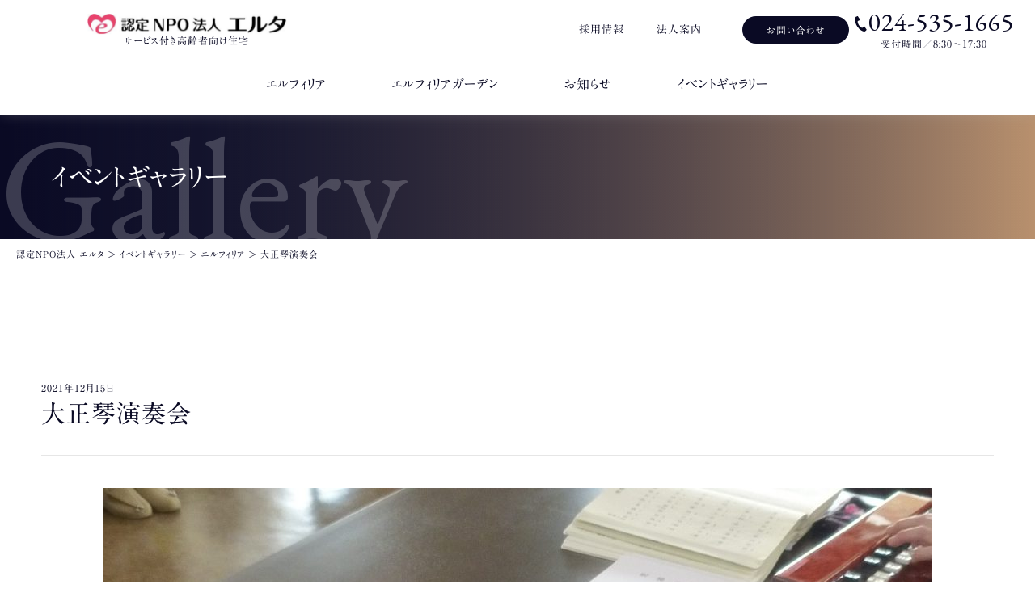

--- FILE ---
content_type: text/html; charset=UTF-8
request_url: https://f-elta.net/gallery/elefilia-gallery/250/js/jquery.rwdImageMaps.min.js
body_size: 36612
content:

<!doctype html>
<html lang="ja">

<head>
<title>認定NPO法人 エルタ - 介護サービス付き高齢者向け住宅</title>

<meta name="description" content="もう一つの『家族』として、いきがいの『場』をご提供し、人生の最期まで安心して生活できるよう、看護師と介護スタッフが連携してサポートする環境体制を整えております。"/>


<meta name="viewport" content="width=device-width, initial-scale=1, user-scalable=yes">
<meta name="format-detection" content="telephone=no">
<link rel="icon" type="image/x-icon" href="https://f-elta.net/favicon.ico">
<link rel="apple-touch-icon" type="image/png" href="https://f-elta.net/apple-touch-icon-180x180.png">


<link href="https://netdna.bootstrapcdn.com/font-awesome/4.0.3/css/font-awesome.min.css" rel="stylesheet">
<link rel="preconnect" href="https://fonts.googleapis.com">
<link rel="preconnect" href="https://fonts.gstatic.com" crossorigin>
<link href="https://fonts.googleapis.com/css2?family=EB+Garamond&display=swap" rel="stylesheet">
<script type="text/javascript"
src="//code.typesquare.com/static/ZDbTe4IzCko%253D/ts106f.js"
charset="utf-8"></script>

<link rel="stylesheet" href="https://f-elta.net/wp-content/themes/elta/css/reset.css">
<link rel="stylesheet" href="https://f-elta.net/wp-content/themes/elta/css/normalize.css">
<link rel="stylesheet" href="https://f-elta.net/wp-content/themes/elta/css/common.min.css">
<link rel="stylesheet" href="https://f-elta.net/wp-content/themes/elta/style.min.css?241223">



<script src="https://f-elta.net/wp-content/themes/elta/js/jquery-3.2.0.min.js"></script>
<script src="https://f-elta.net/wp-content/themes/elta/js/common.js"></script>
<script src="https://f-elta.net/wp-content/themes/elta/js/ofi.min.js"></script>
<script src="js/jquery.rwdImageMaps.min.js"></script>
<script>
$(document).ready(function(e) {
    $('img[usemap]').rwdImageMaps();
});
</script>


<script>
window.addEventListener('DOMContentLoaded', function(){
  new ScrollHint('.js-scrollable', {
  i18n: {
    scrollable: 'スクロールできます'
  }
});
});
</script>
<link rel="stylesheet" href="https://f-elta.net/wp-content/themes/elta/css/scroll-hint.css">
<script src="https://f-elta.net/wp-content/themes/elta/js/scroll-hint.min.js"></script>


<!-- Global site tag (gtag.js) - Google Analytics -->
<script async src="https://www.googletagmanager.com/gtag/js?id=G-CD261D94L9"></script>
<script>
  window.dataLayer = window.dataLayer || [];
  function gtag(){dataLayer.push(arguments);}
  gtag('js', new Date());

  gtag('config', 'G-CD261D94L9');
</script>

<meta name='robots' content='max-image-preview:large' />
<link rel='dns-prefetch' href='//cdnjs.cloudflare.com' />
<link rel='dns-prefetch' href='//use.fontawesome.com' />
<style id='wp-img-auto-sizes-contain-inline-css' type='text/css'>
img:is([sizes=auto i],[sizes^="auto," i]){contain-intrinsic-size:3000px 1500px}
/*# sourceURL=wp-img-auto-sizes-contain-inline-css */
</style>
<link rel='stylesheet' id='gutyblocks/guty-block-css' href='https://f-elta.net/wp-content/plugins/wpvr/src/view.css?ver=6.9' type='text/css' media='all' />
<style id='wp-block-library-inline-css' type='text/css'>
:root{--wp-block-synced-color:#7a00df;--wp-block-synced-color--rgb:122,0,223;--wp-bound-block-color:var(--wp-block-synced-color);--wp-editor-canvas-background:#ddd;--wp-admin-theme-color:#007cba;--wp-admin-theme-color--rgb:0,124,186;--wp-admin-theme-color-darker-10:#006ba1;--wp-admin-theme-color-darker-10--rgb:0,107,160.5;--wp-admin-theme-color-darker-20:#005a87;--wp-admin-theme-color-darker-20--rgb:0,90,135;--wp-admin-border-width-focus:2px}@media (min-resolution:192dpi){:root{--wp-admin-border-width-focus:1.5px}}.wp-element-button{cursor:pointer}:root .has-very-light-gray-background-color{background-color:#eee}:root .has-very-dark-gray-background-color{background-color:#313131}:root .has-very-light-gray-color{color:#eee}:root .has-very-dark-gray-color{color:#313131}:root .has-vivid-green-cyan-to-vivid-cyan-blue-gradient-background{background:linear-gradient(135deg,#00d084,#0693e3)}:root .has-purple-crush-gradient-background{background:linear-gradient(135deg,#34e2e4,#4721fb 50%,#ab1dfe)}:root .has-hazy-dawn-gradient-background{background:linear-gradient(135deg,#faaca8,#dad0ec)}:root .has-subdued-olive-gradient-background{background:linear-gradient(135deg,#fafae1,#67a671)}:root .has-atomic-cream-gradient-background{background:linear-gradient(135deg,#fdd79a,#004a59)}:root .has-nightshade-gradient-background{background:linear-gradient(135deg,#330968,#31cdcf)}:root .has-midnight-gradient-background{background:linear-gradient(135deg,#020381,#2874fc)}:root{--wp--preset--font-size--normal:16px;--wp--preset--font-size--huge:42px}.has-regular-font-size{font-size:1em}.has-larger-font-size{font-size:2.625em}.has-normal-font-size{font-size:var(--wp--preset--font-size--normal)}.has-huge-font-size{font-size:var(--wp--preset--font-size--huge)}.has-text-align-center{text-align:center}.has-text-align-left{text-align:left}.has-text-align-right{text-align:right}.has-fit-text{white-space:nowrap!important}#end-resizable-editor-section{display:none}.aligncenter{clear:both}.items-justified-left{justify-content:flex-start}.items-justified-center{justify-content:center}.items-justified-right{justify-content:flex-end}.items-justified-space-between{justify-content:space-between}.screen-reader-text{border:0;clip-path:inset(50%);height:1px;margin:-1px;overflow:hidden;padding:0;position:absolute;width:1px;word-wrap:normal!important}.screen-reader-text:focus{background-color:#ddd;clip-path:none;color:#444;display:block;font-size:1em;height:auto;left:5px;line-height:normal;padding:15px 23px 14px;text-decoration:none;top:5px;width:auto;z-index:100000}html :where(.has-border-color){border-style:solid}html :where([style*=border-top-color]){border-top-style:solid}html :where([style*=border-right-color]){border-right-style:solid}html :where([style*=border-bottom-color]){border-bottom-style:solid}html :where([style*=border-left-color]){border-left-style:solid}html :where([style*=border-width]){border-style:solid}html :where([style*=border-top-width]){border-top-style:solid}html :where([style*=border-right-width]){border-right-style:solid}html :where([style*=border-bottom-width]){border-bottom-style:solid}html :where([style*=border-left-width]){border-left-style:solid}html :where(img[class*=wp-image-]){height:auto;max-width:100%}:where(figure){margin:0 0 1em}html :where(.is-position-sticky){--wp-admin--admin-bar--position-offset:var(--wp-admin--admin-bar--height,0px)}@media screen and (max-width:600px){html :where(.is-position-sticky){--wp-admin--admin-bar--position-offset:0px}}

/*# sourceURL=wp-block-library-inline-css */
</style><style id='global-styles-inline-css' type='text/css'>
:root{--wp--preset--aspect-ratio--square: 1;--wp--preset--aspect-ratio--4-3: 4/3;--wp--preset--aspect-ratio--3-4: 3/4;--wp--preset--aspect-ratio--3-2: 3/2;--wp--preset--aspect-ratio--2-3: 2/3;--wp--preset--aspect-ratio--16-9: 16/9;--wp--preset--aspect-ratio--9-16: 9/16;--wp--preset--color--black: #000000;--wp--preset--color--cyan-bluish-gray: #abb8c3;--wp--preset--color--white: #ffffff;--wp--preset--color--pale-pink: #f78da7;--wp--preset--color--vivid-red: #cf2e2e;--wp--preset--color--luminous-vivid-orange: #ff6900;--wp--preset--color--luminous-vivid-amber: #fcb900;--wp--preset--color--light-green-cyan: #7bdcb5;--wp--preset--color--vivid-green-cyan: #00d084;--wp--preset--color--pale-cyan-blue: #8ed1fc;--wp--preset--color--vivid-cyan-blue: #0693e3;--wp--preset--color--vivid-purple: #9b51e0;--wp--preset--gradient--vivid-cyan-blue-to-vivid-purple: linear-gradient(135deg,rgb(6,147,227) 0%,rgb(155,81,224) 100%);--wp--preset--gradient--light-green-cyan-to-vivid-green-cyan: linear-gradient(135deg,rgb(122,220,180) 0%,rgb(0,208,130) 100%);--wp--preset--gradient--luminous-vivid-amber-to-luminous-vivid-orange: linear-gradient(135deg,rgb(252,185,0) 0%,rgb(255,105,0) 100%);--wp--preset--gradient--luminous-vivid-orange-to-vivid-red: linear-gradient(135deg,rgb(255,105,0) 0%,rgb(207,46,46) 100%);--wp--preset--gradient--very-light-gray-to-cyan-bluish-gray: linear-gradient(135deg,rgb(238,238,238) 0%,rgb(169,184,195) 100%);--wp--preset--gradient--cool-to-warm-spectrum: linear-gradient(135deg,rgb(74,234,220) 0%,rgb(151,120,209) 20%,rgb(207,42,186) 40%,rgb(238,44,130) 60%,rgb(251,105,98) 80%,rgb(254,248,76) 100%);--wp--preset--gradient--blush-light-purple: linear-gradient(135deg,rgb(255,206,236) 0%,rgb(152,150,240) 100%);--wp--preset--gradient--blush-bordeaux: linear-gradient(135deg,rgb(254,205,165) 0%,rgb(254,45,45) 50%,rgb(107,0,62) 100%);--wp--preset--gradient--luminous-dusk: linear-gradient(135deg,rgb(255,203,112) 0%,rgb(199,81,192) 50%,rgb(65,88,208) 100%);--wp--preset--gradient--pale-ocean: linear-gradient(135deg,rgb(255,245,203) 0%,rgb(182,227,212) 50%,rgb(51,167,181) 100%);--wp--preset--gradient--electric-grass: linear-gradient(135deg,rgb(202,248,128) 0%,rgb(113,206,126) 100%);--wp--preset--gradient--midnight: linear-gradient(135deg,rgb(2,3,129) 0%,rgb(40,116,252) 100%);--wp--preset--font-size--small: 13px;--wp--preset--font-size--medium: 20px;--wp--preset--font-size--large: 36px;--wp--preset--font-size--x-large: 42px;--wp--preset--spacing--20: 0.44rem;--wp--preset--spacing--30: 0.67rem;--wp--preset--spacing--40: 1rem;--wp--preset--spacing--50: 1.5rem;--wp--preset--spacing--60: 2.25rem;--wp--preset--spacing--70: 3.38rem;--wp--preset--spacing--80: 5.06rem;--wp--preset--shadow--natural: 6px 6px 9px rgba(0, 0, 0, 0.2);--wp--preset--shadow--deep: 12px 12px 50px rgba(0, 0, 0, 0.4);--wp--preset--shadow--sharp: 6px 6px 0px rgba(0, 0, 0, 0.2);--wp--preset--shadow--outlined: 6px 6px 0px -3px rgb(255, 255, 255), 6px 6px rgb(0, 0, 0);--wp--preset--shadow--crisp: 6px 6px 0px rgb(0, 0, 0);}:where(.is-layout-flex){gap: 0.5em;}:where(.is-layout-grid){gap: 0.5em;}body .is-layout-flex{display: flex;}.is-layout-flex{flex-wrap: wrap;align-items: center;}.is-layout-flex > :is(*, div){margin: 0;}body .is-layout-grid{display: grid;}.is-layout-grid > :is(*, div){margin: 0;}:where(.wp-block-columns.is-layout-flex){gap: 2em;}:where(.wp-block-columns.is-layout-grid){gap: 2em;}:where(.wp-block-post-template.is-layout-flex){gap: 1.25em;}:where(.wp-block-post-template.is-layout-grid){gap: 1.25em;}.has-black-color{color: var(--wp--preset--color--black) !important;}.has-cyan-bluish-gray-color{color: var(--wp--preset--color--cyan-bluish-gray) !important;}.has-white-color{color: var(--wp--preset--color--white) !important;}.has-pale-pink-color{color: var(--wp--preset--color--pale-pink) !important;}.has-vivid-red-color{color: var(--wp--preset--color--vivid-red) !important;}.has-luminous-vivid-orange-color{color: var(--wp--preset--color--luminous-vivid-orange) !important;}.has-luminous-vivid-amber-color{color: var(--wp--preset--color--luminous-vivid-amber) !important;}.has-light-green-cyan-color{color: var(--wp--preset--color--light-green-cyan) !important;}.has-vivid-green-cyan-color{color: var(--wp--preset--color--vivid-green-cyan) !important;}.has-pale-cyan-blue-color{color: var(--wp--preset--color--pale-cyan-blue) !important;}.has-vivid-cyan-blue-color{color: var(--wp--preset--color--vivid-cyan-blue) !important;}.has-vivid-purple-color{color: var(--wp--preset--color--vivid-purple) !important;}.has-black-background-color{background-color: var(--wp--preset--color--black) !important;}.has-cyan-bluish-gray-background-color{background-color: var(--wp--preset--color--cyan-bluish-gray) !important;}.has-white-background-color{background-color: var(--wp--preset--color--white) !important;}.has-pale-pink-background-color{background-color: var(--wp--preset--color--pale-pink) !important;}.has-vivid-red-background-color{background-color: var(--wp--preset--color--vivid-red) !important;}.has-luminous-vivid-orange-background-color{background-color: var(--wp--preset--color--luminous-vivid-orange) !important;}.has-luminous-vivid-amber-background-color{background-color: var(--wp--preset--color--luminous-vivid-amber) !important;}.has-light-green-cyan-background-color{background-color: var(--wp--preset--color--light-green-cyan) !important;}.has-vivid-green-cyan-background-color{background-color: var(--wp--preset--color--vivid-green-cyan) !important;}.has-pale-cyan-blue-background-color{background-color: var(--wp--preset--color--pale-cyan-blue) !important;}.has-vivid-cyan-blue-background-color{background-color: var(--wp--preset--color--vivid-cyan-blue) !important;}.has-vivid-purple-background-color{background-color: var(--wp--preset--color--vivid-purple) !important;}.has-black-border-color{border-color: var(--wp--preset--color--black) !important;}.has-cyan-bluish-gray-border-color{border-color: var(--wp--preset--color--cyan-bluish-gray) !important;}.has-white-border-color{border-color: var(--wp--preset--color--white) !important;}.has-pale-pink-border-color{border-color: var(--wp--preset--color--pale-pink) !important;}.has-vivid-red-border-color{border-color: var(--wp--preset--color--vivid-red) !important;}.has-luminous-vivid-orange-border-color{border-color: var(--wp--preset--color--luminous-vivid-orange) !important;}.has-luminous-vivid-amber-border-color{border-color: var(--wp--preset--color--luminous-vivid-amber) !important;}.has-light-green-cyan-border-color{border-color: var(--wp--preset--color--light-green-cyan) !important;}.has-vivid-green-cyan-border-color{border-color: var(--wp--preset--color--vivid-green-cyan) !important;}.has-pale-cyan-blue-border-color{border-color: var(--wp--preset--color--pale-cyan-blue) !important;}.has-vivid-cyan-blue-border-color{border-color: var(--wp--preset--color--vivid-cyan-blue) !important;}.has-vivid-purple-border-color{border-color: var(--wp--preset--color--vivid-purple) !important;}.has-vivid-cyan-blue-to-vivid-purple-gradient-background{background: var(--wp--preset--gradient--vivid-cyan-blue-to-vivid-purple) !important;}.has-light-green-cyan-to-vivid-green-cyan-gradient-background{background: var(--wp--preset--gradient--light-green-cyan-to-vivid-green-cyan) !important;}.has-luminous-vivid-amber-to-luminous-vivid-orange-gradient-background{background: var(--wp--preset--gradient--luminous-vivid-amber-to-luminous-vivid-orange) !important;}.has-luminous-vivid-orange-to-vivid-red-gradient-background{background: var(--wp--preset--gradient--luminous-vivid-orange-to-vivid-red) !important;}.has-very-light-gray-to-cyan-bluish-gray-gradient-background{background: var(--wp--preset--gradient--very-light-gray-to-cyan-bluish-gray) !important;}.has-cool-to-warm-spectrum-gradient-background{background: var(--wp--preset--gradient--cool-to-warm-spectrum) !important;}.has-blush-light-purple-gradient-background{background: var(--wp--preset--gradient--blush-light-purple) !important;}.has-blush-bordeaux-gradient-background{background: var(--wp--preset--gradient--blush-bordeaux) !important;}.has-luminous-dusk-gradient-background{background: var(--wp--preset--gradient--luminous-dusk) !important;}.has-pale-ocean-gradient-background{background: var(--wp--preset--gradient--pale-ocean) !important;}.has-electric-grass-gradient-background{background: var(--wp--preset--gradient--electric-grass) !important;}.has-midnight-gradient-background{background: var(--wp--preset--gradient--midnight) !important;}.has-small-font-size{font-size: var(--wp--preset--font-size--small) !important;}.has-medium-font-size{font-size: var(--wp--preset--font-size--medium) !important;}.has-large-font-size{font-size: var(--wp--preset--font-size--large) !important;}.has-x-large-font-size{font-size: var(--wp--preset--font-size--x-large) !important;}
/*# sourceURL=global-styles-inline-css */
</style>

<style id='classic-theme-styles-inline-css' type='text/css'>
/*! This file is auto-generated */
.wp-block-button__link{color:#fff;background-color:#32373c;border-radius:9999px;box-shadow:none;text-decoration:none;padding:calc(.667em + 2px) calc(1.333em + 2px);font-size:1.125em}.wp-block-file__button{background:#32373c;color:#fff;text-decoration:none}
/*# sourceURL=/wp-includes/css/classic-themes.min.css */
</style>
<link rel='stylesheet' id='wpvrfontawesome-css' href='https://use.fontawesome.com/releases/v5.7.2/css/all.css?ver=7.3.4' type='text/css' media='all' />
<link rel='stylesheet' id='panellium-css-css' href='https://f-elta.net/wp-content/plugins/wpvr/public/lib/pannellum/src/css/pannellum.css?ver=1' type='text/css' media='all' />
<link rel='stylesheet' id='videojs-css-css' href='https://f-elta.net/wp-content/plugins/wpvr/public/lib/pannellum/src/css/video-js.css?ver=1' type='text/css' media='all' />
<link rel='stylesheet' id='owl-css-css' href='https://f-elta.net/wp-content/plugins/wpvr/public/css/owl.carousel.css?ver=7.3.4' type='text/css' media='all' />
<link rel='stylesheet' id='wpvr-css' href='https://f-elta.net/wp-content/plugins/wpvr/public/css/wpvr-public.css?ver=7.3.4' type='text/css' media='all' />
<link rel='stylesheet' id='wp-pagenavi-css' href='https://f-elta.net/wp-content/plugins/wp-pagenavi/pagenavi-css.css?ver=2.70' type='text/css' media='all' />
<script type="text/javascript" src="https://f-elta.net/wp-content/plugins/wpvr/public/lib/pannellum/src/js/pannellum.js?ver=1" id="panellium-js-js"></script>
<script type="text/javascript" src="https://f-elta.net/wp-content/plugins/wpvr/public/lib/pannellum/src/js/libpannellum.js?ver=1" id="panelliumlib-js-js"></script>
<script type="text/javascript" src="https://f-elta.net/wp-content/plugins/wpvr/public/js/video.js?ver=1" id="videojs-js-js"></script>
<script type="text/javascript" src="https://f-elta.net/wp-content/plugins/wpvr/public/lib/pannellum/src/js/videojs-pannellum-plugin.js?ver=1" id="panelliumvid-js-js"></script>
<script type="text/javascript" src="https://f-elta.net/wp-includes/js/jquery/jquery.min.js?ver=3.7.1" id="jquery-core-js"></script>
<script type="text/javascript" src="https://f-elta.net/wp-includes/js/jquery/jquery-migrate.min.js?ver=3.4.1" id="jquery-migrate-js"></script>
<script type="text/javascript" src="https://f-elta.net/wp-content/plugins/wpvr/public/js/owl.carousel.js?ver=6.9" id="owl-js-js"></script>
<script type="text/javascript" src="https://cdnjs.cloudflare.com/ajax/libs/jquery-cookie/1.4.1/jquery.cookie.js?ver=1" id="jquery_cookie-js"></script>



</head>


<body id="home">
<div id="all">

<header>
<h1 class="site_name content_row_center_middle">
<div><a href="https://f-elta.net/"><img src="https://f-elta.net/img/common/logo.png" width="250" alt="認定NPO法人 エルタ"></a></div>
<div>サービス付き高齢者向け住宅</div>
</h1>
<div class="drawer_menu">
<div class="drawer_bg sp"></div>
<button type="button" class="drawer_button la_en sp">
<span class="drawer_bar drawer_bar1"></span>
<span class="drawer_bar drawer_bar2"></span>
<span class="drawer_bar drawer_bar3"></span>
<span class="drawer_menu_text drawer_text gothic">Menu</span>
<span class="drawer_close drawer_text gothic">Close</span>
</button>
<nav class="drawer_nav_wrapper">
<ul class="drawer_nav">
<li><a href="https://f-elta.net/elefilia">エルフィリア</a></li>
<li><a href="https://f-elta.net/garden">エルフィリアガーデン</a></li>
<li><a href="https://f-elta.net/category/news">お知らせ</a></li>
<li><a href="https://f-elta.net/category/gallery">イベントギャラリー</a></li>
</ul>
<div class="sub_nav">
<ul>
<li><a href="https://f-elta.net/recruit">採用情報</a></li>
<li><a href="https://f-elta.net/about">法人案内</a></li>
</ul>
<dl>
<dt>お問い合わせ</dt>
<dd>
<div class="tel"><a href="tel:024-535-1665">024-535-1665</a></div>
<div>受付時間／8:30〜17:30</div>
</dd>
</dl>
</div>
</nav>

</div><!--drawer_menu-->


</header>

<article id="container">








<section id="cnt01" class="pt0 pb0">
<h2 class="mv_img"><img class="pc" src="https://f-elta.net/img/home/mv_pc_cp.png" alt=""><img class="sp" src="https://f-elta.net/img/home/mv_sp_cp.png" alt=""></h2>
<div class="cnt_wrap content_row">
<div class="svc_wrap">
<h3>サービス付き高齢者向け住宅<br> <span>エルフィリアの特徴</span></h3>
<div><img src="https://f-elta.net/img/home/img01.png" alt="5つの特徴" width="500"></div>
</div>
<div class="msg_wrap">
<div>
<h4 class="tx_gold">ご家族や住み慣れた自宅を離れ、入居頂くお客様をもう一つの『家族』として、いきがいの『場』を提供いたします。</h4>
<p class="txt2">「エルフィリア」とは、ギリシャ語で「家族愛」という意味があります。<br>
私たちはこの言葉を元に、家族、自宅を離れてご入居頂くお客様をもうひとつの家族としてお迎えし、安心して過ごせる場所を提供いたします。<br>
人生の最期まで安心して生活できるよう、看護師と介護スタッフが連携してサポートする環境・体制を整えております。</p>
</div>
</div>
</div>
</section>

<section id="cnt02" class="pb0">
<div class="inner content_row">
<div class="bg_txt">Elefilía</div>
<div class="wrap">
<h2 class="vertical ttl_mdl">エルフィリア<br class="sp">について</h2>
<div>
<p class="txt2">「エルフィリア」には日差しが注ぐ明るい部屋から、ゆっくりと落ち着ける部屋などがあり、その日、その時、その人にあった過ごし方を自由に選ぶことができ、住む方に豊かさと心地よさをご提供しております。</p>
<div class="button"><a href="https://f-elta.net/elefilia">施設・サービス案内を見る</a></div>
</div>
</div>
<div><style>#pano117 div.pnlm-hotspot-base.fas,
					#pano117 div.pnlm-hotspot-base.fab,
					#pano117 div.pnlm-hotspot-base.fa,
					#pano117 div.pnlm-hotspot-base.far {
					    display: block !important;
					    background-color: #00b4ff;
					    color: #fff;
					    border-radius: 100%;
					    width: 30px;
					    height: 30px;
					    animation: icon-pulsepano117 1.5s infinite cubic-bezier(.25, 0, 0, 1);
					}@-webkit-keyframes icon-pulsepano117 {
					    0% {
					        box-shadow: 0 0 0 0px rgba(0, 180, 255, 1);
					    }
					    100% {
					        box-shadow: 0 0 0 10px rgba(0, 180, 255, 0);
					    }
					}
					@keyframes icon-pulsepano117 {
					    0% {
					        box-shadow: 0 0 0 0px rgba(0, 180, 255, 1);
					    }
					    100% {
					        box-shadow: 0 0 0 10px rgba(0, 180, 255, 0);
					    }
					}#pano117 div.pnlm-orientation-button {
                    display: none;
                }</style><div id="pano117" class="pano-wrap" style=" text-align:center; max-width:100%; width: 600px; height: 400px; margin: 0 auto; direction:ltr;"><div class="wpvr-hotspot-tweak-contents-wrapper" style="display: none"><i class="fa fa-times cross" data-id="117"></i><div class="wpvr-hotspot-tweak-contents-flex"><div class="wpvr-hotspot-tweak-contents"></div></div></div><div class="custom-ifram-wrapper" style="display: none;"><i class="fa fa-times cross" data-id="117"></i><div class="custom-ifram-flex"><div class="custom-ifram"></div></div></div></div><script>jQuery(document).ready(function() {var response = [{"panoid":"pano117"},{"autoLoad":true,"showControls":true,"orientationSupport":"false","compass":false,"orientationOnByDefault":false,"mouseZoom":true,"draggable":true,"disableKeyboardCtrl":false,"keyboardZoom":true,"preview":"","autoRotate":"-5","default":{"firstScene":"S01","sceneFadeDuration":""},"scenes":{"S01":{"type":"equirectangular","panorama":"https:\/\/f-elta.net\/wp-content\/uploads\/2021\/12\/03-scaled-1.jpg","pitch":null,"yaw":null,"hfov":100,"maxHfov":120,"minHfov":50,"vaov":180,"haov":360,"hotSpots":[]}}}];var scenes = response[1];if(scenes) {var scenedata = scenes.scenes;for(var i in scenedata) {var scenehotspot = scenedata[i].hotSpots;for(var i = 0; i < scenehotspot.length; i++) {if(scenehotspot[i]["clickHandlerArgs"] != "") {scenehotspot[i]["clickHandlerFunc"] = wpvrhotspot;}if(scenehotspot[i]["createTooltipArgs"] != "") {scenehotspot[i]["createTooltipFunc"] = wpvrtooltip;}}}}var panoshow117 = pannellum.viewer(response[0]["panoid"], scenes);panoshow117.on("load", function (){
            setTimeout(() => {
                window.dispatchEvent(new Event("resize"));
            }, 200);
						if (jQuery("#pano117").children().children(".pnlm-panorama-info:visible").length > 0) {
	               jQuery("#controls117").css("bottom", "55px");
	           }
	           else {
	             jQuery("#controls117").css("bottom", "5px");
	           }
					});panoshow117.on("render", function (){
              window.dispatchEvent(new Event("resize"));
            });
					if (scenes.autoRotate) {
						panoshow117.on("load", function (){
						 setTimeout(function(){ panoshow117.startAutoRotate(scenes.autoRotate, 0); }, 3000);
						});
						panoshow117.on("scenechange", function (){
						 setTimeout(function(){ panoshow117.startAutoRotate(scenes.autoRotate, 0); }, 3000);
						});
					}
					var touchtime = 0;
		          jQuery(document).ready(function($){
		              jQuery("#sccontrols117").hide();
		              jQuery(".vrgctrl117").html('<i class="fa fa-angle-up"></i>');
		          });
		          
		          var slide117 = "down";
		          jQuery(document).on("click","#vrgcontrols117",function() {

		            if (slide117 == "up") {
		              jQuery(".vrgctrl117").empty();
		              jQuery(".vrgctrl117").html('<i class="fa fa-angle-up"></i>');
		              slide117 = "down";
		            }
		            else {
		              jQuery(".vrgctrl117").empty();
		              jQuery(".vrgctrl117").html('<i class="fa fa-angle-down"></i>');
		              slide117 = "up";
		            }
		            jQuery("#sccontrols117").slideToggle();
		          });
		          
            jQuery(".elementor-tab-title").click(function(){
                      var element_id;
                      var pano_id;
                      var element_id = this.id;
                      element_id = element_id.split("-");
                      element_id = element_id[3];
                      jQuery("#elementor-tab-content-"+element_id).children("div").addClass("awwww");
                      var pano_id = jQuery(".awwww").attr("id");
                      jQuery("#elementor-tab-content-"+element_id).children("div").removeClass("awwww");
                      if (pano_id != undefined) {
                        pano_id = pano_id.split("o");
                        pano_id = pano_id[1];
                        if (pano_id == "117") {
                          jQuery("#pano117").children(".pnlm-render-container").remove();
                          jQuery("#pano117").children(".pnlm-ui").remove();
                          panoshow117 = pannellum.viewer(response[0]["panoid"], scenes);
                          setTimeout(function() {
                                  panoshow117.loadScene("S01");
                                  window.dispatchEvent(new Event("resize"));
                                  if (jQuery("#pano117").children().children(".pnlm-panorama-info:visible").length > 0) {
                                       jQuery("#controls117").css("bottom", "55px");
                                   }
                                   else {
                                     jQuery("#controls117").css("bottom", "5px");
                                   }
                          }, 200);
                        }
                      }
            });
        
            jQuery(".geodir-tab-head dd, #vr-tour-tab").click(function(){
              jQuery("#pano117").children(".pnlm-render-container").remove();
              jQuery("#pano117").children(".pnlm-ui").remove();
              panoshow117 = pannellum.viewer(response[0]["panoid"], scenes);
              setTimeout(function() {
                      panoshow117.loadScene("S01");
                      window.dispatchEvent(new Event("resize"));
                      if (jQuery("#pano117").children().children(".pnlm-panorama-info:visible").length > 0) {
                           jQuery("#controls117").css("bottom", "55px");
                       }
                       else {
                         jQuery("#controls117").css("bottom", "5px");
                       }
              }, 200);
            });
        
            jQuery("#pano117").children(".pnlm-ui").find(".pnlm-load-button p").text("Click To Load Panorama")
            });</script></div>
</div><!--inner-->
</section>

<section id="cnt03" class="bg_beige">
<div class="inner content_row">
<div class="bg_txt">About</div>
<div class="tx_wrap">
<div class="ttl_sm underline tx_gold">元気な方から看取りの方まで</div>
<h2 class="ttl_lg">状況に応じた適切な<br class="pc">医療と介護サービスをご提供</h2>
<p class="txt2">60歳以上の方であれば、どなたでも入居可能です。<br>
毎食時の声掛けやラジオ体操、夜間の巡視で、安否確認を行っており、生活に関する不安や悩みの相談を受ける生活相談サービスを行っております。</p>
</div>
</div><!--inner-->
<div class="photo">
<div><img class="fit" src="https://f-elta.net/img/home/img03.jpg" alt=""></div>
<div><img class="fit" src="https://f-elta.net/img/home/img04.jpg" alt=""></div>
</div>
</section>

<section id="cnt04" class="content_row_under">
<div class="photo">
<div><img src="https://f-elta.net/img/home/img05.jpg" alt=""></div>
<div><img src="https://f-elta.net/img/home/img06.jpg" alt=""></div>
<div><img src="https://f-elta.net/img/home/img07.jpg" alt=""></div>
</div>
<div class="wrap">
<div class="bg_txt">About</div>
<div class="ttl_sm underline tx_gold">日常生活を「楽しく」</div>
<h2 class="ttl_lg">心身の活性化を図る<br class="sp">アクティビティ</h2>
<p class="txt2">毎月イベントを開催しており、花見やいちご狩り、外食ツアーなど、毎月楽しみをもって健康増進に取り組んでおり、お客様やご家族様からもご好評を頂いております。</p>
<ul class="content_row size_one-third">
<li><a href="https://f-elta.net/gallery/967/">
<div class="photo"><img src="https://f-elta.net/wp-content/uploads/2025/12/IMG_2764-1024x768.jpg" alt="クリスマス会"></div>
<div>
<div class="content_row_center">
<div class="cat cat_gallery">
エルフィリア </div>
<div class="date">2025.12.19</div>
</div>
<p>クリスマス会</p>
</div>
</a></li>
<li><a href="https://f-elta.net/gallery/930/">
<div class="photo"><img src="https://f-elta.net/wp-content/uploads/2025/11/IMG_3153.jpg" alt="文知摺観音"></div>
<div>
<div class="content_row_center">
<div class="cat cat_gallery">
エルフィリア </div>
<div class="date">2025.11.06</div>
</div>
<p>文知摺観音</p>
</div>
</a></li>
<li><a href="https://f-elta.net/gallery/886/">
<div class="photo"><img src="https://f-elta.net/wp-content/uploads/2025/11/IMG_2722-1024x768.jpg" alt="中野不動尊"></div>
<div>
<div class="content_row_center">
<div class="cat cat_gallery">
エルフィリア </div>
<div class="date">2025.10.31</div>
</div>
<p>中野不動尊</p>
</div>
</a></li>
</ul>
<div class="button"><a href="https://f-elta.net/category/gallery/">一覧を見る</a></div>
</div>
</section>

<section id="cnt05" class="pt0 pb0 bg_dblue">
<ul class="content_row">
<li><a href="https://f-elta.net/elefilia#svc01">
<div>
<div class="ttl">安心の住まい</div>
<div class="bg_txt">Room</div>
</div>
<p class="txt">完全バリアフリーの充実した設備で、お客様の「安心・安全・満足」のサービスを提供いたします。</p>
<div class="btn">詳細を見る</div>
</a></li>
<li><a href="https://f-elta.net/elefilia#svc02">
<div>
<div class="ttl">お食事・生活</div>
<div class="bg_txt">Life</div>
</div>
<p class="txt">栄養士が健康を考慮し、安全かつ栄養バランスの良い季節感のあるお食事メニューをご提供いたします。</p>
<div class="btn">詳細を見る</div>
</a></li>
<li><a href="https://f-elta.net/elefilia#svc03">
<div>
<div class="ttl">医療・介護</div>
<div class="bg_txt">Medical</div>
</div>
<p class="txt">クリニックと薬局が併設され入居後の「安心・安全」 な医療体制が確保されています。
</p>
<div class="btn">詳細を見る</div>
</a></li>
</ul>
</section>

<div id="cnt06">
<a href="https://f-elta.net/garden/"><img class="pc" src="https://f-elta.net/img/home/bn_garden.png?250827" alt="エルフィリアガーデン
"><img class="sp" src="https://f-elta.net/img/home/bn_garden_sp.png?250827" alt="エルフィリアガーデン
"></a>
</div>

<section id="cnt07" class="bg_lgray">
<div class="inner content_row_center">
<div class="ttl">
<h2 class="ttl_md">お知らせ</h2>
<div class="button"><a href="https://f-elta.net/category/news/">一覧を見る</a></div>
</div>
<ul class="news_list">
<dl>
<li><a href="https://f-elta.net/news/954/">
<div class="cat cat_news">
</div>
<p><span class="date">2025/11/13</span>AEDサポートステーション</p>
</a></li>
<li><a href="https://f-elta.net/news/528/">
<div class="cat cat_news">
</div>
<p><span class="date">2025/05/01</span>エルタガーデン定期巡回・随時対応型　訪問介護看護事業所</p>
</a></li>
<li><a href="https://f-elta.net/news/548/">
<div class="cat cat_news">
</div>
<p><span class="date">2025/04/01</span>ショートステイエルタ</p>
</a></li>
</ul>
</div><!--inner-->
</section>

<section id="cnt08">
<div class="inner">
<div>
<div class="bg_txt">Faciliry</div>
<h2 class="ttl_mdl">施設案内</h2>
<ul class="fc_list content_row_center_middle">
<li>
<div class="photo"><a href="https://f-elta.net/elefilia"><img src="https://f-elta.net/img/home/img09.jpg" alt="エルフィリア"></a></div>
<h3 class="ttl_md">エルフィリア</h3>
<ul class="svc_list">
<li>定期巡回</li>
<li>訪問介護</li>
<!--<li>訪問看護</li>-->
<li>ショートステイ</li>
<!--<li>居宅介護支援</li>-->
</ul>
<div class="tel"><a href="tel:024-535-1665">024-535-1665</a></div>
<address>〒960-8132 福島県福島市東浜町10-16</address>
<div class="btn"><a href="https://f-elta.net/elefilia">施設案内</a></div>
</li>
<li>
<div class="photo"><a href="https://f-elta.net/garden"><img src="https://f-elta.net/img/home/img10.jpg?250819" alt="エルフィリアガーデン"></a></div>
<h3 class="ttl_md">エルフィリアガーデン</h3>
<ul class="svc_list">
<li>定期巡回</li>
<li>訪問介護</li>
<li>デイサービス</li>
<li>居宅介護支援</li>
</ul>
<div class="tel"><a href="tel:024-563-6830">024-563-6830</a></div>
<address>〒960-8056 福島県福島市八島田字樋ノ口80</address>
<div class="btn"><a href="https://f-elta.net/garden">施設案内</a></div>
</li>
</ul>
</div>
</div><!--inner-->
</section>


</article><!--container-->

<footer id="footer">
<ul class="pc content_row_center_middle">
<li><a href="https://f-elta.net/elefilia">エルフィリア</a></li>
<li><a href="https://f-elta.net/garden">エルフィリアガーデン</a></li>
<li><a href="https://f-elta.net/category/news">お知らせ</a></li>
<li><a href="https://f-elta.net/category/gallery">イベントギャラリー</a></li>
<li><a href="https://f-elta.net/recruit">採用情報</a></li>
<li><a href="https://f-elta.net/about">法人案内</a></li>
</ul>
<div class="wrap">
<div class="name">
<div><img src="https://f-elta.net/img/common/logo.svg" alt="認定NPO法人エルタ" width="160"></div>
<div class="copyright la_en">Copyright© Elta All rights Reserved.</div>
</div>
<div>
<div>認定特定非営利活動法人エルタ　福島市東浜町10-16</div>
<div class="tel"><a href="tel:024-535-1665">024-535-1665</a></div>
</div>
</div>
<script type="speculationrules">
{"prefetch":[{"source":"document","where":{"and":[{"href_matches":"/*"},{"not":{"href_matches":["/wp-*.php","/wp-admin/*","/wp-content/uploads/*","/wp-content/*","/wp-content/plugins/*","/wp-content/themes/elta/*","/*\\?(.+)"]}},{"not":{"selector_matches":"a[rel~=\"nofollow\"]"}},{"not":{"selector_matches":".no-prefetch, .no-prefetch a"}}]},"eagerness":"conservative"}]}
</script>
<script type="text/javascript" id="wpvr-js-extra">
/* <![CDATA[ */
var wpvr_public = {"notice_active":"","notice":""};
//# sourceURL=wpvr-js-extra
/* ]]> */
</script>
<script type="text/javascript" src="https://f-elta.net/wp-content/plugins/wpvr/public/js/wpvr-public.js?ver=7.3.4" id="wpvr-js"></script>
</footer>

</div><!--all-->

<script>
  objectFitImages();
</script>

</body>


</html>


--- FILE ---
content_type: text/css
request_url: https://f-elta.net/wp-content/themes/elta/css/common.min.css
body_size: 8094
content:
img{vertical-align:bottom}a img:hover,a:hover{opacity:0.7;filter:alpha(opacity=70);-moz-opacity:0.7;-webkit-transition:0.7s;-moz-transition:0.5s;-ms-transition:0.5s;-o-transition:0.5s;transition:0.5s}p{max-height:100%}h1,h2,h3,h4,h5,p,dt,dd{line-height:1.5}.t9{font-size:0.9rem !important}.t11{font-size:1.1rem !important}.t12{font-size:1.2rem !important}.t13{font-size:1.3rem !important}.t14{font-size:1.4rem !important}.t15{font-size:1.5rem !important}.t16{font-size:1.6rem !important}.t18{font-size:1.8rem !important}.t20{font-size:2rem !important}.t21{font-size:2.1rem !important}.t22{font-size:2.2rem !important}.t23{font-size:2.3rem !important}.bold{font-weight:bold !important}.ls0{letter-spacing:0 !important}.right{text-align:right !important}.center{text-align:center !important}.left{text-align:left !important}.link:after{content:"\f105";font-family:FontAwesome;font-size:1.5rem;vertical-align:central;margin-left:0.5em}.link2:before{content:"\f054";font-family:FontAwesome;vertical-align:baseline;margin-right:0.5em}.link3:before{content:"\f105";font-size:1.5rem;font-family:FontAwesome;vertical-align:central;margin-right:0.3em}.button a{display:table;padding:22px 30px;text-align:center;margin:auto;min-width:200px;border:1px solid #000;background:#000;color:#fff;font-size:1.35rem;border-radius:30px;-webkit-border-radius:30px;-moz-border-radius:30px;font-weight:bold}.button a:after{content:"\f105";font-family:FontAwesome;font-size:1.5rem;vertical-align:central;margin-left:0.5em}.mt5{margin-top:5px !important}.mt10{margin-top:10px !important}.mt20{margin-top:20px !important}.mt30{margin-top:30px !important}.mt40{margin-top:40px !important}.mt50{margin-top:50px !important}.mt100{margin-top:100px !important}.mb5{margin-bottom:5px !important}.mb10{margin-bottom:10px !important}.mb20{margin-bottom:20px !important}.mb30{margin-bottom:30px !important}.mb40{margin-bottom:40px !important}.pt0{padding-top:0 !important}.pb0{padding-bottom:0 !important}.mb0{margin-bottom:0 !important}.mt0{margin-top:0 !important}.cf:before,.cf:after{content:"";display:table}.cf:after{clear:both}.cf{*zoom:1}input[type="text"],input[type="tel"],input[type="date"],input[type="datetime"],input[type="email"],input[type="number"],input[type="search"],input[type="time"],input[type="url"],textarea,select{background-color:rgba(255,255,255,0.1);border:none;border-radius:4px;font-size:16px;margin:0;outline:0;padding:16px 20px;width:100%;box-sizing:border-box;-webkit-box-sizing:border-box;-moz-box-sizing:border-box;background-color:#e8eeef;-webkit-box-shadow:0 1px 0 rgba(0,0,0,0.03) inset;box-shadow:0 1px 0 rgba(0,0,0,0.03) inset;line-height:1;font-family:"メイリオ", Meiryo, sans-serif !important;font-size:1.5rem}input[type="text"]:focus,input[type="tel"]:focus,input[type="date"]:focus,input[type="datetime"]:focus,input[type="email"]:focus,input[type="number"]:focus,input[type="search"]:focus,input[type="time"]:focus,input[type="url"]:focus,textarea:focus,select:focus{background:#d2d9dd}select{-webkit-appearance:none;-moz-appearance:none;appearance:none;background:#e8eeef url(../../../../image/common/arrow.svg) no-repeat 95% 50% !important;background-size:8px !important;height:56px;padding:2px 10px;width:200px;position:relative;font-family:"メイリオ", Meiryo, sans-serif !important;font-size:1.5rem}input[type="checkbox"],input[type="radio"]{width:20px;height:20px}input[type="submit"]{border:none}input.short{width:200px !important}input.medium,select.medium{width:90%;max-width:340px !important}input.min,select.min{width:32%;max-width:200px !important}.object-fit-img{object-fit:cover;font-family:'object-fit: cover;'}.clear{clear:both}.nowrap{white-space:nowrap}table{border-top:1px solid #e2e2e2;border-left:1px solid #e2e2e2;border-collapse:collapse;border-spacing:0;empty-cells:show;margin:0px 0px 0px 1px;width:99.9%}table>tbody>tr>th{line-height:160%;vertical-align:middle;text-align:center;white-space:nowrap;border-right:1px solid #e2e2e2;border-bottom:1px solid #e2e2e2;padding:20px 10px}table>tbody>tr>td{line-height:160%;border-right:1px solid #e2e2e2;border-bottom:1px solid #e2e2e2;padding:20px 10px;vertical-align:middle}.aligncenter,div.aligncenter{display:block;margin-left:auto;margin-right:auto}.alignleft{float:left}.alignright{padding:0px 0px 10px 20px;float:right}.wp-caption{text-align:left;font-size:90%;margin:0px 0px 20px 0px}.wp-caption img{margin:0;padding:0;border:0 none}.wp-caption-text{text-align:center;font-size:100%;line-height:17px;padding:5px 0px 0px 0px;margin:0px 0px 0px 0px}#tpp{padding:12px 20px !important;font-size:1.1rem}#tpp a *{text-decoration:underline}#tpp span{display:inline-block;line-height:1.3}#nextprev-link{padding:15px;overflow:hidden;margin-top:0 !important}.wp-pagenavi{line-height:3;text-align:center;font-size:1.1rem}.wp-pagenavi a,.wp-pagenavi span{padding:5px 10px !important;display:inline-block}.wp-pagenavi span.current{font-weight:normal !important;background:#959595 !important;color:#fff !important;border-color:#959595 !important}.prev_link{float:left}.next_link{float:right}.form-nav{display:-webkit-flex;display:flex;justify-content:space-between;-webkit-justify-content:space-between;margin-top:20px}.form-nav li{border:1px solid #666;background:#fff;padding:25px 0;text-align:center;position:relative;-webkit-flex:1;flex:1;border-radius:5px;-webkit-border-radius:5px;-moz-border-radius:5px}.form-nav li+li{margin-left:7vw}.form-nav li+li:before{content:"";position:absolute;display:block;left:-3.5vw;top:50%;margin:-7px 0 0 -7px;width:0;height:0;border-style:solid;border-width:7px 0 7px 14px;border-color:transparent transparent transparent #888888}.mw_wp_form_input .form-nav_item01,.mw_wp_form_preview .form-nav_item02,.mw_wp_form_complete .form-nav_item03{background:#666;color:#fff}form dl.form{margin-top:30px;text-align:left;line-height:1.5;margin-bottom:50px;border-bottom:1px solid #e4e4e4}form dl.form dt{padding:25px 0 5px;font-size:1.5rem;font-weight:bold}form dl.form dt span{margin-right:10px;background-color:#e3e3e3;color:grey;padding:4px 8px;font-size:1.1rem;border-radius:3px;-webkit-border-radius:3px;-moz-border-radius:3px}form dl.form .hissu{background-color:#00849e;color:#fff}form dl.form dd{padding:5px 1% 25px 1%;border-bottom:1px solid #e4e4e4;position:relative}form dl.form dd div+div{margin-top:10px}form .agree{margin:25px 0;text-align:center;position:relative}form .submit{background:#333 !important;display:block;margin:auto;color:#fff !important;padding:30px 60px;border-radius:5px;-webkit-border-radius:5px;-moz-border-radius:5px;clear:both}.mw_wp_form .error{position:absolute;left:10px;display:inline-block;padding:9px 11px;font-size:13px;font-weight:700;background-color:#99001c;color:#fff !important;border-radius:3px;white-space:nowrap;z-index:100}.mw_wp_form .error:before{position:absolute;top:-8px;left:9px;content:"";display:block;width:0;height:0;border-color:transparent transparent #99001c;border-style:solid;border-width:0 5px 9px}form .agree .error{left:50%;bottom:-36px;margin-left:-136px}.mw_wp_form_complete .button{margin-top:30px}.mw_wp_form_complete .button a{background:#ec6300;color:#FFF;width:240px;border-radius:8px;-webkit-border-radius:8px;-moz-border-radius:8px;border:none;padding:25px 0}.privacy{padding:30px;border:1px solid #ccc;border-radius:10px;-webkit-border-radius:10px;-moz-border-radius:10px;height:200px;overflow:scroll;text-align:left}.privacy p{line-height:1.6;border-bottom:1px solid #ccc;padding-bottom:15px;text-align:left !important}.privacy dl{line-height:1.5;text-align:left;margin-top:15px;font-size:1.2rem}.privacy dt{font-size:1.5rem;margin-bottom:3px}.privacy dd+dt{margin-top:15px}a{text-decoration:none;color:#0a0a24}html{font-family:'A1 Mincho', "Meiryo UI" , "メイリオ", sans-serif;font-size:62.5%;color:#0a0a24;overflow-x:hidden;letter-spacing:0.1em}html *{font-weight:300;font-feature-settings:"palt";-webkit-font-feature-settings:"palt"}body{-webkit-print-color-adjust:exact;font-size:1.5rem;overflow-x:hidden;width:100vw}.inner{width:92%;max-width:1300px;margin:auto}.inner.wid_min{max-width:1100px}


--- FILE ---
content_type: text/css
request_url: https://f-elta.net/wp-content/themes/elta/style.min.css?241223
body_size: 61492
content:
@media print,screen and (min-width: 1024px){.sp{display:none !important}}@media screen and (max-width: 1023px){.pc{display:none !important}}img{max-width:100%;height:auto}img.fit{width:100%}.txt,.txt p{line-height:2;line-break:strict;max-height:100%;white-space:normal;text-align:left}.txt2,.txt2 p{line-break:strict;white-space:normal;max-height:100%}@media print,screen and (min-width: 768px){.txt2,.txt2 p{line-height:2.5;font-size:1.6rem}}@media screen and (max-width: 767px){.txt2,.txt2 p{line-height:2;text-align:left}}.txt p+p{margin-top:1.3em}@media print,screen and (min-width: 768px){.txt2 p+p{margin-top:2.2em}}@media screen and (max-width: 767px){.txt2 p+p{margin-top:1.5em}}.la_en{font-family:"EB Garamond",sans-serif}.la_en.bold{font-weight:800 !important}.bold{font-weight:bold}.bold *{font-weight:bold}.tx_tiny{font-size:1.2rem}.vertical{-webkit-writing-mode:vertical-rl;-ms-writing-mode:tb-rl;writing-mode:vertical-rl;font-feature-settings:normal !important;-webkit-font-feature-settings:normal !important}.tx_white{color:#fff !important}.tx_white a{color:#fff !important}.tx_gray{color:#e9e9e9 !important}.tx_gray a{color:#e9e9e9 !important}.tx_gold{color:#c69975 !important}.tx_gold a{color:#c69975 !important}.tx_lgray{color:#f5f5f5 !important}.tx_lgray a{color:#f5f5f5 !important}.tx_dblue{color:#0a0a24 !important}.tx_dblue a{color:#0a0a24 !important}.tx_green{color:#004628 !important}.tx_green a{color:#004628 !important}.tx_brown{color:#aa7846 !important}.tx_brown a{color:#aa7846 !important}.bg_dblue{background-color:#0a0a24 !important}.bg_green{background-color:#004628 !important}.bg_brown{background-color:#aa7846 !important}.bg_beige{background-color:#f5ece8 !important}.bg_lyellow{background-color:#f3f1e9 !important}.bg_gray{background-color:#e9e9e9 !important}.bg_lgray{background-color:#f5f5f5 !important}.bg_white{background-color:#fff !important;color:#000 !important}.bg_black{background-color:#fff !important;color:#fff !important}.bd_white{border-color:#fff !important}.bd_black{border-color:#000 !important}@media print,screen and (min-width: 768px){.button.large a{padding:30px 30px;min-width:300px;font-size:1.6rem !important;border-radius:40px;-webkit-border-radius:40px;-moz-border-radius:40px}}.shadow{box-shadow:10px 10px 15px rgba(0,0,0,.1);-moz-box-shadow:10px 10px 15px rgba(0,0,0,.1);-webkit-box-shadow:10px 10px 15px rgba(0,0,0,.1);-o-box-shadow:10px 10px 15px rgba(0,0,0,.1);-ms-box-shadow:10px 10px 15px rgba(0,0,0,.1)}@media print,screen and (min-width: 768px){.ttl_xxl{font-size:5.5rem;margin-bottom:20px;line-height:1.2}}@media screen and (max-width: 767px){.ttl_xxl{font-size:3.8rem;margin-bottom:15px;line-height:1.6}}@media print,screen and (min-width: 768px){.ttl_xl{font-size:4.5rem;margin-bottom:20px;line-height:1.4}}@media screen and (max-width: 767px){.ttl_xl{font-size:3.4rem;margin-bottom:15px;line-height:1.3}}.ttl_lg{line-height:1.6}@media print,screen and (min-width: 768px){.ttl_lg{font-size:3.6rem;margin-bottom:30px}}@media screen and (max-width: 767px){.ttl_lg{font-size:3rem;margin-bottom:20px}}.ttl_mdl{line-height:1.4}@media print,screen and (min-width: 768px){.ttl_mdl{font-size:3rem;margin-bottom:30px}}@media screen and (max-width: 767px){.ttl_mdl{font-size:2.6rem;margin-bottom:20px}}.ttl_md{line-height:1.5}@media print,screen and (min-width: 768px){.ttl_md{font-size:2.6rem;margin-bottom:10px}}@media screen and (max-width: 767px){.ttl_md{font-size:2.4rem;margin-bottom:10px}}.ttl_sm{line-height:1.5}@media print,screen and (min-width: 768px){.ttl_sm{font-size:2.3rem;margin-bottom:10px}}@media screen and (max-width: 767px){.ttl_sm{font-size:2.1rem;margin-bottom:5px}}.ttl_xs{line-height:1.5}@media print,screen and (min-width: 768px){.ttl_xs{font-size:1.8rem;margin-bottom:10px}}@media screen and (max-width: 767px){.ttl_xs{font-size:1.6rem;margin-bottom:5px}}.ttl_min{line-height:1.5}@media print,screen and (min-width: 768px){.ttl_min{font-size:1.6rem;margin-bottom:30px}}@media screen and (max-width: 767px){.ttl_min{font-size:1.5rem;margin-bottom:20px}}.ttl_xxs{line-height:1.5}@media print,screen and (min-width: 768px){.ttl_xxs{font-size:1.4rem;margin-bottom:10px}}@media screen and (max-width: 767px){.ttl_xxs{font-size:1.3rem;margin-bottom:5px}}span{display:inline-block}.ttl_bg{background:#0a0a24;text-align:center;position:relative}@media print,screen and (min-width: 1024px){.ttl_bg{margin-bottom:100px;padding:60px 0 50px}}@media screen and (max-width: 1023px){.ttl_bg{margin-bottom:40px;padding:40px 0}}.ttl_bg :not(div){color:#fff}@media print,screen and (min-width: 1024px){.ttl_bg :not(div){font-size:2.6rem}}@media screen and (max-width: 1023px){.ttl_bg :not(div){font-size:2rem}}.ttl_bg .bg_txt{bottom:0;left:0;width:100%}@media print,screen and (min-width: 1024px){.ttl_bg .bg_txt{font-size:16rem}}@media screen and (max-width: 1023px){.ttl_bg .bg_txt{font-size:10rem}}.bg_txt{font-family:"EB Garamond",sans-serif;position:absolute;line-height:.7;color:rgba(255,255,255,.2)}.underline:after{content:"";display:block;height:1px;width:70px;margin:15px 0 25px;border-bottom:1px solid #c69975}.center.underline:after{margin:15px auto 25px}@media print,screen and (min-width: 1024px){.ccp{font-size:1.8rem;line-height:2.4}}@media screen and (max-width: 1023px){.ccp{font-size:1.7rem;line-height:2;text-align:left}}.tel{font-family:"EB Garamond",sans-serif;font-size:3.2rem;line-height:1.1em}.tel:before{content:"";background:url(../../../img/common/icon_tel_dbl.svg) no-repeat center;background-size:contain;display:inline-block;width:.6em;height:.6em;margin:0 0 5px 0;position:relative;bottom:-0.2em}.content_row{display:-webkit-box;display:-ms-flexbox;display:flex;display:-webkit-flex;-webkit-box-pack:left;-ms-flex-pack:left;justify-content:left;-webkit-justify-content:left;-webkit-box-orient:horizontal;-webkit-box-direction:normal;-webkit-flex-direction:row;-ms-flex-direction:row;flex-direction:row;-webkit-flex-wrap:wrap;-ms-flex-wrap:wrap;flex-wrap:wrap}.content_row_right{display:-webkit-flex;display:-webkit-box;display:-ms-flexbox;display:flex;-webkit-box-pack:justify;-ms-flex-pack:justify;justify-content:space-between;-webkit-justify-content:space-between;-webkit-box-orient:horizontal;-webkit-box-direction:normal;-webkit-flex-direction:row;-ms-flex-direction:row;flex-direction:row;-webkit-flex-wrap:wrap;-ms-flex-wrap:wrap;flex-wrap:wrap}.content_row_center{display:-webkit-flex;display:-webkit-box;display:-ms-flexbox;display:flex;-webkit-align-items:center;-webkit-box-align:center;-ms-flex-align:center;align-items:center;-webkit-box-orient:horizontal;-webkit-box-direction:normal;-webkit-flex-direction:row;-ms-flex-direction:row;flex-direction:row;-webkit-flex-wrap:wrap;-ms-flex-wrap:wrap;flex-wrap:wrap}.content_row_center_middle{display:-webkit-flex;display:-webkit-box;display:-ms-flexbox;display:flex;-webkit-align-items:center;-webkit-box-align:center;-ms-flex-align:center;align-items:center;-webkit-box-pack:center;-ms-flex-pack:center;justify-content:center;-webkit-justify-content:center;-webkit-box-orient:horizontal;-webkit-box-direction:normal;-webkit-flex-direction:row;-ms-flex-direction:row;flex-direction:row;-webkit-flex-wrap:wrap;-ms-flex-wrap:wrap;flex-wrap:wrap}.content_row_under{display:-webkit-flex;display:-webkit-box;display:-ms-flexbox;display:flex;-webkit-align-items:flex-end;-webkit-box-align:end;-ms-flex-align:end;align-items:flex-end;-webkit-box-orient:horizontal;-webkit-box-direction:normal;-webkit-flex-direction:row;-ms-flex-direction:row;flex-direction:row;-webkit-flex-wrap:wrap;-ms-flex-wrap:wrap;flex-wrap:wrap}.content_row_between{display:-webkit-flex;display:-webkit-box;display:-ms-flexbox;display:flex;-webkit-box-pack:justify;-ms-flex-pack:justify;justify-content:space-between;-webkit-justify-content:space-between;-webkit-box-orient:horizontal;-webkit-box-direction:normal;-webkit-flex-direction:row;-ms-flex-direction:row;flex-direction:row;-webkit-flex-wrap:wrap;-ms-flex-wrap:wrap;flex-wrap:wrap}@media print,screen and (min-width: 768px){.size_half>*{width:48%;margin:0 4% 50px 0}.size_half>*:nth-of-type(2n){margin-right:0 !important}}@media screen and (max-width: 767px){.size_half>*{margin-bottom:20px;width:100%}}@media print,screen and (min-width: 768px){.size_one-third>*{width:32%;margin:0 2% 30px 0}.size_one-third>*:nth-of-type(3n){margin-right:0}}@media screen and (max-width: 767px){.size_one-third>*{margin-bottom:30px;width:100%}}@media print,screen and (min-width: 768px){.size_quarter>*{width:24.25%;margin:0 1% 1.5vw 0}.size_quarter>*:nth-of-type(4n){margin-right:0}}@media screen and (max-width: 767px){.size_quarter>*{width:48%;margin:0 4% 4vw 0}.size_quarter>*:nth-of-type(2n){margin-right:0}}.size_one-fifth{display:-webkit-flex;display:-webkit-box;display:-ms-flexbox;display:flex;-webkit-box-orient:horizontal;-webkit-box-direction:normal;-webkit-flex-flow:row wrap;-ms-flex-flow:row wrap;flex-flow:row wrap;-webkit-box-pack:left;-webkit-justify-content:left;-ms-flex-pack:left;justify-content:left}@media print,screen and (min-width: 768px){.size_one-fifth>*{width:19.2%;margin:0 1% 20px 0}.size_one-fifth>*:nth-of-type(5n){margin-right:0}}@media screen and (max-width: 767px){.size_one-fifth>*{width:48%;margin:0 4% 12px 0}.size_one-fifth>*:nth-of-type(2n){margin-right:0}}.cn_round10{border-radius:10px;-webkit-border-radius:10px;-moz-border-radius:10px}.cn_round20{border-radius:20px;-webkit-border-radius:20px;-moz-border-radius:20px}.cn_top_round10{border-radius:10px 10px 0 0;-webkit-border-radius:10px 10px 0 0;-moz-border-radius:10px 10px 0 0}.cn_left_round20{border-radius:20px 0 0 20px;-webkit-border-radius:20px 0 0 20px;-moz-border-radius:20px 0 0 20px}.cn_right_round20{border-radius:0 20px 20px 0;-webkit-border-radius:0 20px 20px 0;-moz-border-radius:0 20px 20px 0}.movie-wrap{position:relative;padding-bottom:56.25%;height:0;overflow:hidden}.movie-wrap iframe{position:absolute;top:0;left:0;width:100%;height:100%}.acMenu{display:block;width:100%;cursor:pointer;position:relative;background:#c69975;color:#fff;padding:20px 0;text-align:center}@media print,screen and (min-width: 1024px){.acMenu{margin:60px 0 0}}@media screen and (max-width: 1023px){.acMenu{margin:30px 0 0}}.acMenu:after{content:"";background:url(../../../img/common/icon_open.svg) no-repeat center;background-size:contain;display:block;width:30px;height:30px;position:absolute;right:20px;top:50%;margin-top:-15px}.acMenu.close:after{background:url(../../../img/common/icon_close.svg) no-repeat}.acMenu+*{display:none}@media print,screen and (min-width: 1024px){.acMenu+*{padding-top:30px}}@media screen and (max-width: 1023px){.acMenu+*{padding-top:20px}}dl.table{display:-webkit-box;display:-ms-flexbox;display:flex;display:-webkit-flex;-webkit-box-pack:left;-ms-flex-pack:left;justify-content:left;-webkit-justify-content:left;-webkit-box-orient:horizontal;-webkit-box-direction:normal;-webkit-flex-direction:row;-ms-flex-direction:row;flex-direction:row;-webkit-flex-wrap:wrap;-ms-flex-wrap:wrap;flex-wrap:wrap}dl.table dt{font-size:1.8rem;color:#aa7846}@media print,screen and (min-width: 1024px){dl.table dt{width:25%;text-align:center;border-bottom:1px solid #e9e9e9;display:-webkit-flex;display:-webkit-box;display:-ms-flexbox;display:flex;-webkit-box-pack:center;-ms-flex-pack:center;justify-content:center;-webkit-justify-content:center;-webkit-align-items:center;-webkit-box-align:center;-ms-flex-align:center;align-items:center}}@media screen and (max-width: 1023px){dl.table dt{padding-top:20px;width:100%}}dl.table dd{border-bottom:1px solid #e9e9e9;font-size:1.4rem}dl.table dd span{display:inline-block}@media print,screen and (min-width: 1024px){dl.table dd span{margin-right:2em}}dl.table dd span:before{content:"●";margin-right:.2em}dl.table dd div{line-height:1.6}dl.table dd div+div{margin-top:10px}@media print,screen and (min-width: 1024px){dl.table dd{width:75%;padding:20px 0;line-height:2}}@media screen and (max-width: 1023px){dl.table dd{padding:5px 0 20px;width:100%}}.movie{max-width:960px}@media print,screen and (min-width: 1024px){.movie{margin:80px auto 0}}@media screen and (max-width: 1023px){.movie{margin:30px auto 0}}.movie *{width:100%}.zoom{position:relative}.zoom:after{content:"";position:absolute;background:url(../../../img/common/icon_zoom.svg) no-repeat center;background-size:contain;display:block;width:30px;height:30px;margin:0;right:-10px;bottom:-10px;z-index:10}#all{position:relative}header{background:#fff;box-shadow:1px 1px 15px rgba(200,200,200,.2);-moz-box-shadow:1px 1px 15px rgba(200,200,200,.2);-webkit-box-shadow:1px 1px 15px rgba(200,200,200,.2);-o-box-shadow:1px 1px 15px rgba(200,200,200,.2);-ms-box-shadow:1px 1px 15px rgba(200,200,200,.2);z-index:1000}@media print,screen and (min-width: 1024px){header{position:relative;width:96%;padding:15px 2% 0 2%}header .site_name{font-size:1.2rem;width:35%}header .site_name div{margin-right:20px}header nav{display:-webkit-flex;display:-webkit-box;display:-ms-flexbox;display:flex;-webkit-box-pack:center;-ms-flex-pack:center;justify-content:center;-webkit-justify-content:center}header nav .drawer_nav{display:-webkit-flex;display:-webkit-box;display:-ms-flexbox;display:flex;-webkit-box-pack:center;-ms-flex-pack:center;justify-content:center;-webkit-justify-content:center;margin-top:20px}header nav .drawer_nav>li{position:relative}header nav .drawer_nav>li>a{display:block;padding:20px 40px 30px;text-align:center;font-size:1.6rem}header nav .drawer_nav>li>a.active{border-bottom:4px solid #0a0a24}header nav .sub_nav{position:absolute;right:2vw;top:10px;display:-webkit-flex;display:-webkit-box;display:-ms-flexbox;display:flex;-webkit-align-items:center;-webkit-box-align:center;-ms-flex-align:center;align-items:center}header nav .sub_nav ul{display:-webkit-flex;display:-webkit-box;display:-ms-flexbox;display:flex}header nav .sub_nav ul li a{display:block;padding:10px 20px;font-size:1.3rem}header nav .sub_nav dl{display:-webkit-flex;display:-webkit-box;display:-ms-flexbox;display:flex;-webkit-align-items:center;-webkit-box-align:center;-ms-flex-align:center;align-items:center;margin-left:30px}header nav .sub_nav dl dt{color:#fff;background:#0a0a24;padding:8px 30px;border-radius:30px;-webkit-border-radius:30px;-moz-border-radius:30px;margin-right:5px;font-size:1.2rem}header nav .sub_nav dl dd{text-align:center}header nav .sub_nav dl dd .tel+div{font-size:1.2rem}}@media screen and (max-width: 1023px){header{position:fixed;height:60px;width:100%;display:-webkit-flex;display:-webkit-box;display:-ms-flexbox;display:flex;-webkit-align-items:center;-webkit-box-align:center;-ms-flex-align:center;align-items:center}header .site_name{width:80%;padding:0 0 0 5vw;font-size:1.1rem}header .site_name img{width:180px;margin-left:-1vw}header .site_name div{width:100%}header .site_name h1{line-height:1.2}header .drawer_menu .drawer_bg{width:100%;height:100%;position:fixed;z-index:999;background-color:rgba(51,51,51,.5);display:none;top:0;left:0}header .drawer_menu .drawer_button{display:block;border:none;cursor:pointer;position:fixed;top:0;right:0;z-index:1001;text-align:center;outline:none;color:#0a0a24;background:#fff;width:60px;padding:7px 19px}header .drawer_menu .drawer_button .drawer_bar{display:block;height:1px;margin:7px 0;-webkit-transition:all .2s;transition:all .2s;-webkit-transform-origin:0 0;transform-origin:0 0;background-color:#0a0a24}header .drawer_menu .drawer_button .drawer_text{text-align:center;margin-left:-0.35em;font-size:1rem}header .drawer_menu .drawer_button .drawer_close{display:none;position:relative}header .drawer_menu .drawer_button .drawer_menu_text{display:block}header .drawer_menu .drawer_button.active{background:none}header .drawer_menu .drawer_button.active .drawer_bar{width:32px;background-color:#0a0a24}header .drawer_menu .drawer_button.active .drawer_bar1{-webkit-transform:rotate(30deg);transform:rotate(30deg)}header .drawer_menu .drawer_button.active .drawer_bar2{opacity:0}header .drawer_menu .drawer_button.active .drawer_bar3{-webkit-transform:rotate(-30deg);transform:rotate(-30deg)}header .drawer_menu .drawer_button.active .drawer_menu_text{display:none}header .drawer_menu .drawer_button.active .drawer_close{display:block;color:#0a0a24;margin-left:-0.3em}header .drawer_menu .drawer_nav_wrapper{width:100%;height:100%;-webkit-transition:all .2s;transition:all .2s;-webkit-transform:translate(100%);transform:translate(100%);position:fixed;top:0;right:0;z-index:1000;background:#fff;overflow-y:scroll}header .drawer_menu .drawer_nav_wrapper.open{-webkit-transform:translate(0);transform:translate(0)}header .drawer_menu .drawer_nav_wrapper>ul{padding-top:80px}header .drawer_menu .drawer_nav_wrapper .drawer_nav>li+li{border-top:1px solid #e9e9e9}header .drawer_menu .drawer_nav_wrapper .drawer_nav>li>a{display:block;color:#0a0a24;font-size:1.6rem;padding:20px 0;width:100%;text-align:center}header .drawer_menu .drawer_nav_wrapper .sub_nav{margin-top:70px}header .drawer_menu .drawer_nav_wrapper .sub_nav ul{display:-webkit-flex;display:-webkit-box;display:-ms-flexbox;display:flex;-webkit-box-pack:center;-ms-flex-pack:center;justify-content:center;-webkit-justify-content:center}header .drawer_menu .drawer_nav_wrapper .sub_nav ul li a{display:block;padding:15px 30px;color:#aa7846}header .drawer_menu .drawer_nav_wrapper .sub_nav dl{text-align:center;margin:10px 10% 0}header .drawer_menu .drawer_nav_wrapper .sub_nav dl dt{color:#fff;background:#0a0a24;padding:8px 30px;border-radius:30px;-webkit-border-radius:30px;-moz-border-radius:30px;margin-bottom:5px;font-size:1.2rem}header .drawer_menu .drawer_nav_wrapper .sub_nav dl dd div+div{margin-top:10px}}@media screen and (max-width: 1023px){#container{padding-top:58px}}@media print,screen and (min-width: 768px){#container>*{padding:140px 0}}@media screen and (max-width: 767px){#container>*{padding:80px 0}}footer{color:#fff;background:#0a0a24;font-size:1.3rem}footer a{color:#fff}footer .wrap{padding:30px 5%}@media print,screen and (min-width: 1024px){footer .wrap{display:-webkit-flex;display:-webkit-box;display:-ms-flexbox;display:flex;-webkit-box-pack:center;-ms-flex-pack:center;justify-content:center;-webkit-justify-content:center;-webkit-align-items:center;-webkit-box-align:center;-ms-flex-align:center;align-items:center}}@media screen and (max-width: 1023px){footer .wrap{text-align:center}}footer .wrap .name .copyright{font-size:1rem;margin-top:10px;letter-spacing:.1em}@media screen and (max-width: 1023px){footer .wrap .name .copyright{margin-bottom:20px}}@media print,screen and (min-width: 768px){footer .wrap .name+div{margin:0 0 0 auto;display:-webkit-flex;display:-webkit-box;display:-ms-flexbox;display:flex;-webkit-align-items:center;-webkit-box-align:center;-ms-flex-align:center;align-items:center}}@media print,screen and (min-width: 768px){footer .wrap .name+div .tel{margin-left:20px}}@media screen and (max-width: 1023px){footer .wrap .name+div .tel{margin-top:10px}}footer .wrap .name+div .tel:before{background-image:url(../../../img/common/icon_tel_wh.svg)}footer ul{background:#52403c;padding:0 5%}footer ul a{display:block;color:#fff;padding:30px 40px}.cat{color:#fff;padding:8px 20px;border-radius:30px;-webkit-border-radius:30px;-moz-border-radius:30px;font-size:1.2rem;margin-right:10px;display:inline-block}.cat.cat_elefilia-news,.cat.cat_elefilia-gallery{background:#0a0a24}.cat.cat_garden-news,.cat.cat_garden-gallery{background:#004628}.date{color:gray;font-size:1.2rem;margin-right:10px}.gallery_list{margin-top:20px}.gallery_list .photo img{width:100%;height:18vw;min-height:200px;-o-object-fit:cover;object-fit:cover;font-family:"object-fit: cover;"}.gallery_list .photo+div{padding:20px;background:#f5f5f5}.gallery_list .photo+div .date{margin-bottom:5px}.gallery_list .photo+div p{font-size:1.3rem}ul.news_list{-webkit-flex:1;-webkit-box-flex:1;-ms-flex:1;flex:1}ul.news_list li+li{border-top:1px solid #e9e9e9}ul.news_list li a{display:block}@media print,screen and (min-width: 1024px){ul.news_list li a{padding:25px}}@media screen and (max-width: 1023px){ul.news_list li a{padding:15px}}ul.news_list li a p{margin-top:8px;font-size:1.6rem}.svc_list{display:-webkit-box;display:-ms-flexbox;display:flex;display:-webkit-flex;-webkit-box-pack:center;-ms-flex-pack:center;justify-content:center;-webkit-justify-content:center;-webkit-box-orient:horizontal;-webkit-box-direction:normal;-webkit-flex-direction:row;-ms-flex-direction:row;flex-direction:row;-webkit-flex-wrap:wrap;-ms-flex-wrap:wrap;flex-wrap:wrap}.svc_list li{padding:8px 20px 9px;border-radius:5px;-webkit-border-radius:5px;-moz-border-radius:5px;color:#fff;font-size:1.2rem;margin-bottom:5px}.svc_list li+li{margin-left:5px}.svc_list li:nth-of-type(1){background:#0a0a24}.svc_list li:nth-of-type(2){background:#5e5b47}.svc_list li:nth-of-type(3){background:#7a5d1e}.svc_list li:nth-of-type(4){background:#5c7886}.svc_list li:nth-of-type(5){background:#2c2321}#home #cnt01 .mv_img{position:relative}@media print,screen and (min-width: 1024px){#home #cnt01 .mv_img{background:url(../../../img/home/mv_pc.jpg) no-repeat center;background-size:cover;height:80vh;max-height:800px;min-height:500px}}@media screen and (max-width: 1023px){#home #cnt01 .mv_img{background:url(../../../img/home/mv_sp.jpg) no-repeat center;background-size:cover;height:70vh}}#home #cnt01 .cnt_wrap{color:#fff;position:relative}#home #cnt01 .cnt_wrap .svc_wrap{background:url(../../../img/home/bg_img01.jpg) no-repeat center;background-size:cover;text-align:center}@media print,screen and (min-width: 1024px){#home #cnt01 .cnt_wrap .svc_wrap{width:40%;padding:8vw 5%}}@media screen and (max-width: 1023px){#home #cnt01 .cnt_wrap .svc_wrap{width:90%;padding:40px 5% 60px;margin:-20vw 0 0 0}}@media print,screen and (min-width: 1024px){#home #cnt01 .cnt_wrap .svc_wrap h3{font-size:2rem;margin-bottom:30px}#home #cnt01 .cnt_wrap .svc_wrap h3 span{font-size:3rem}}@media screen and (max-width: 1023px){#home #cnt01 .cnt_wrap .svc_wrap h3{font-size:1.8rem;margin-bottom:20px}#home #cnt01 .cnt_wrap .svc_wrap h3 span{font-size:2.2rem}}#home #cnt01 .cnt_wrap .msg_wrap{background:#0a0a24;display:-webkit-flex;display:-webkit-box;display:-ms-flexbox;display:flex;-webkit-align-items:center;-webkit-box-align:center;-ms-flex-align:center;align-items:center}@media print,screen and (min-width: 1024px){#home #cnt01 .cnt_wrap .msg_wrap{width:34%;padding:10vw 8%;position:relative;top:-8vw}}@media screen and (max-width: 1023px){#home #cnt01 .cnt_wrap .msg_wrap{width:75%;padding:50px 10%;margin:-30px 5% 0 0}}#home #cnt01 .cnt_wrap .msg_wrap h4{line-height:1.6}@media print,screen and (min-width: 768px){#home #cnt01 .cnt_wrap .msg_wrap h4{font-size:3rem;margin-bottom:30px}}@media screen and (max-width: 767px){#home #cnt01 .cnt_wrap .msg_wrap h4{font-size:2.2rem;margin-bottom:20px}}#home #cnt02 .inner{position:relative}#home #cnt02 .inner .bg_txt{color:#fbf7f6;right:0;z-index:-1}@media print,screen and (min-width: 1024px){#home #cnt02 .inner .bg_txt{font-size:20rem;top:-0.72em}}@media screen and (max-width: 1023px){#home #cnt02 .inner .bg_txt{font-size:10rem;width:100%;text-align:center;top:80px}}@media print,screen and (min-width: 1024px){#home #cnt02 .inner .wrap{width:36%;margin-right:4%;display:-webkit-flex;display:-webkit-box;display:-ms-flexbox;display:flex}}@media screen and (max-width: 1023px){#home #cnt02 .inner .wrap{width:100%}}@media print,screen and (min-width: 1024px){#home #cnt02 .inner .wrap h2{margin-right:40px}}@media screen and (max-width: 1023px){#home #cnt02 .inner .wrap h2{margin:0 auto 20px}}@media print,screen and (min-width: 1024px){#home #cnt02 .inner .wrap h2+div{margin-top:50px}}@media print,screen and (min-width: 1024px){#home #cnt02 .inner .wrap h2+div .button{margin-top:30px}}@media screen and (max-width: 1023px){#home #cnt02 .inner .wrap h2+div .button{margin:10px auto 30px}}@media print,screen and (min-width: 1024px){#home #cnt02 .inner .wrap+div{width:60%}}@media screen and (max-width: 1023px){#home #cnt02 .inner .wrap+div{width:100%}}#home #cnt02 .inner .pnlm-container{width:100% !important}@media print,screen and (min-width: 1024px){#home #cnt02 .inner .pnlm-container{height:450px !important}}#home #cnt02:after{content:"";background-image:url(../../../img/home/img02.png),url(../../../img/home/bg_img02.jpg);background-repeat:no-repeat;background-position:left bottom,center bottom;display:block;width:100%;margin-top:-40px}@media print,screen and (min-width: 1024px){#home #cnt02:after{height:20vw;background-size:auto,cover}}@media screen and (max-width: 1023px){#home #cnt02:after{height:45vw;background-size:80% auto,cover}}#home #cnt03{position:relative}@media screen and (max-width: 1023px){#home #cnt03{padding-bottom:0}}#home #cnt03 .inner{position:relative}#home #cnt03 .inner .bg_txt{color:#fbf7f6}@media print,screen and (min-width: 1024px){#home #cnt03 .inner .bg_txt{font-size:20rem;top:0;left:-0.3em}}@media screen and (max-width: 1023px){#home #cnt03 .inner .bg_txt{font-size:8rem;width:100%;top:-40px}}#home #cnt03 .inner .tx_wrap{position:relative;z-index:10}@media print,screen and (min-width: 1024px){#home #cnt03 .inner .tx_wrap{width:50%;padding-top:120px}}@media print,screen and (min-width: 1024px){#home #cnt03 .photo{position:absolute;right:0;width:50%;top:100px;z-index:10}}@media screen and (max-width: 1023px){#home #cnt03 .photo{position:relative;z-index:10}}@media print,screen and (min-width: 1024px){#home #cnt03 .photo div:nth-of-type(1){width:25vw;min-width:300px}}@media screen and (max-width: 1023px){#home #cnt03 .photo div:nth-of-type(1){width:45vw;margin-top:30px}}#home #cnt03 .photo div:nth-of-type(2){text-align:right}@media print,screen and (min-width: 1024px){#home #cnt03 .photo div:nth-of-type(2){width:40vw;margin:-20px 0 0 auto}}@media screen and (max-width: 1023px){#home #cnt03 .photo div:nth-of-type(2){width:60vw;margin:-25vw 0 0 auto}}#home #cnt04{background:#fff;position:relative}@media screen and (max-width: 1023px){#home #cnt04{margin-top:-30px}}#home #cnt04 .bg_txt{color:#fbf7f6;z-index:-1}@media print,screen and (min-width: 1024px){#home #cnt04 .bg_txt{font-size:20rem;top:35%;right:5vw}}@media screen and (max-width: 1023px){#home #cnt04 .bg_txt{font-size:8rem;width:100%;top:-40px}}@media print,screen and (min-width: 1024px){#home #cnt04>.photo{width:30%}}@media screen and (max-width: 1023px){#home #cnt04>.photo{display:none}}@media print,screen and (min-width: 1024px){#home #cnt04 .wrap{width:56%;padding:0 7%}}@media screen and (max-width: 1023px){#home #cnt04 .wrap{padding:0 5%}}#home #cnt04 .wrap ul{margin:40px 0 20px}#home #cnt04 .wrap ul li .photo img{width:100%;height:150px;-o-object-fit:cover;object-fit:cover;font-family:"object-fit: cover;"}#home #cnt04 .wrap ul li .photo+div{padding:15px;background:#f5f5f5}#home #cnt04 .wrap ul li .photo+div .date{margin:5px 0 0 0}#home #cnt04 .wrap ul li .photo+div p{margin:8px 0 0 5px}@media screen and (max-width: 1023px){#home #cnt04 .wrap ul li{margin-bottom:10px}}#home #cnt05 ul li{text-align:center}@media print,screen and (min-width: 1024px){#home #cnt05 ul li{width:-webkit-calc(100% / 3);width:33.3333333333%}}#home #cnt05 ul li a{display:block;color:#fff}@media print,screen and (min-width: 1024px){#home #cnt05 ul li a{padding-bottom:60px}}@media screen and (max-width: 1023px){#home #cnt05 ul li a{padding-bottom:40px}}#home #cnt05 ul li a>div:nth-of-type(1){background-position:center;background-size:cover;background-repeat:no-repeat}@media print,screen and (min-width: 1024px){#home #cnt05 ul li a>div:nth-of-type(1){padding:150px 0;margin-bottom:60px}}@media screen and (max-width: 1023px){#home #cnt05 ul li a>div:nth-of-type(1){padding:60px 0;margin-bottom:40px}}@media print,screen and (min-width: 1024px){#home #cnt05 ul li a .ttl{font-size:3rem}}@media screen and (max-width: 1023px){#home #cnt05 ul li a .ttl{font-size:2.8rem}}#home #cnt05 ul li a .bg_txt{color:rgba(255,255,255,.3);position:relative}@media print,screen and (min-width: 1024px){#home #cnt05 ul li a .bg_txt{font-size:6rem;margin-top:-0.3em}}@media screen and (max-width: 1023px){#home #cnt05 ul li a .bg_txt{font-size:4rem;margin-top:-0.3em}}#home #cnt05 ul li a p{margin:0 10% 30px;font-size:1.5rem}@media screen and (max-width: 1023px){#home #cnt05 ul li a p{text-align:left}}#home #cnt05 ul li a .btn{border:1px solid #c69975;padding:15px 50px;color:#c69975;border-radius:30px;-webkit-border-radius:30px;-moz-border-radius:30px;display:inline-block}@media print,screen and (min-width: 1024px){#home #cnt05 ul li:nth-of-type(1) a,#home #cnt05 ul li:nth-of-type(2) a{border-right:1px solid #666}}@media screen and (max-width: 1023px){#home #cnt05 ul li:nth-of-type(1) a,#home #cnt05 ul li:nth-of-type(2) a{border-bottom:1px solid #fff}}#home #cnt05 ul li:nth-of-type(1) a>div:nth-of-type(1){background-image:url(../../../img/home/bg_img03.jpg)}#home #cnt05 ul li:nth-of-type(2) a>div:nth-of-type(1){background-image:url(../../../img/home/bg_img04.jpg)}#home #cnt05 ul li:nth-of-type(3) a>div:nth-of-type(1){background-image:url(../../../img/home/bg_img05.jpg)}#home #cnt06{text-align:center}@media print,screen and (min-width: 1024px){#home #cnt06{padding:80px 5%}}@media screen and (max-width: 1023px){#home #cnt06{padding:30px 5%}}@media print,screen and (min-width: 1024px){#home #cnt07{padding:60px 0}}@media screen and (max-width: 1023px){#home #cnt07{padding:30px 0}}#home #cnt07 .inner{-webkit-justify-content:  space-between;-webkit-box-pack:justify;-ms-flex-pack:justify;justify-content:space-between}#home #cnt07 .ttl{text-align:center}@media print,screen and (min-width: 1024px){#home #cnt07 .ttl{-webkit-flex-basis:265px;-ms-flex-preferred-size:265px;flex-basis:265px;margin-right:30px}}@media screen and (max-width: 1023px){#home #cnt07 .ttl{margin:0 auto 20px 0;width:100%}}#home #cnt07 .ttl .button a{background:none;color:#0a0a24}#home #cnt08{background:url(../../../img/home/bg_img06.jpg) no-repeat center;background-size:cover}#home #cnt08 .inner>div{background:#fff;text-align:center;margin:auto}@media print,screen and (min-width: 1024px){#home #cnt08 .inner>div{max-width:780px;padding:40px 20px}}@media screen and (max-width: 1023px){#home #cnt08 .inner>div{padding:15px}}#home #cnt08 .inner>div .bg_txt{color:#f5ece8;position:inherit}@media print,screen and (min-width: 1024px){#home #cnt08 .inner>div .bg_txt{font-size:10rem;margin-bottom:-0.5em}}@media screen and (max-width: 1023px){#home #cnt08 .inner>div .bg_txt{font-size:4rem;margin-bottom:-0.3em}}#home #cnt08 .inner>div .fc_list>li{background:#f3f1e9;padding-bottom:30px}@media print,screen and (min-width: 1024px){#home #cnt08 .inner>div .fc_list>li+li{margin-left:20px}}@media screen and (max-width: 1023px){#home #cnt08 .inner>div .fc_list>li+li{margin-top:10px}}#home #cnt08 .inner>div .fc_list>li .photo{margin-bottom:20px}#home #cnt08 .inner>div .fc_list>li .svc_list{width:290px;margin:0 auto 5px}#home #cnt08 .inner>div .fc_list>li address{margin:10px 0 20px}#home #cnt08 .inner>div .fc_list>li .btn a{border:1px solid #c69975;padding:15px 50px;color:#c69975;border-radius:30px;-webkit-border-radius:30px;-moz-border-radius:30px;display:inline-block}#pagetop{color:#fff;background-position:center;background-size:cover;height:20vw;min-height:160px;display:-webkit-flex;display:-webkit-box;display:-ms-flexbox;display:flex;-webkit-align-items:center;-webkit-box-align:center;-ms-flex-align:center;align-items:center;padding:0 0 0 5vw;position:relative}#pagetop:before{content:"";display:block;width:100%;height:100%;position:absolute;z-index:0;left:0;background:-webkit-linear-gradient(left, rgb(10, 10, 36) 0%, rgba(10, 10, 36, 0.88) 12%, rgba(10, 10, 36, 0) 100%);background:-webkit-gradient(linear, left top, right top, from(rgb(10, 10, 36)), color-stop(12%, rgba(10, 10, 36, 0.88)), to(rgba(10, 10, 36, 0)));background:linear-gradient(to right, rgb(10, 10, 36) 0%, rgba(10, 10, 36, 0.88) 12%, rgba(10, 10, 36, 0) 100%);filter:progid:DXImageTransform.Microsoft.gradient( startColorstr="#0a0a24", endColorstr="#000a0a24",GradientType=1 )}#pagetop>div h1{position:relative;z-index:10;line-height:1.3}@media print,screen and (min-width: 1024px){#pagetop>div h1{font-size:4.4rem}}@media screen and (max-width: 1023px){#pagetop>div h1{font-size:3rem}}@media print,screen and (min-width: 1024px){#pagetop>div h1 span{font-size:1.6rem}}@media screen and (max-width: 1023px){#pagetop>div h1 span{font-size:1.6rem}}#pagetop>div .bg_txt{color:rgba(255,255,255,.2);font-family:"EB Garamond",sans-serif;position:absolute;line-height:.7;bottom:0;left:0}@media print,screen and (min-width: 1024px){#pagetop>div .bg_txt{font-size:26rem}}@media screen and (max-width: 1023px){#pagetop>div .bg_txt{font-size:10rem}}#pagetop.min{background:#3b3c4f;background:-webkit-linear-gradient(left, #3b3c4f 20%, #b9916e 100%);background:-webkit-gradient(linear, left top, right top, color-stop(20%, #3b3c4f), to(#b9916e));background:linear-gradient(to right, #3b3c4f 20%, #b9916e 100%);filter:progid:DXImageTransform.Microsoft.gradient( startColorstr="#3b3c4f", endColorstr="#b9916e",GradientType=1 );height:12vw;min-height:100px}@media print,screen and (min-width: 1024px){#pagetop.min h1{font-size:3.2rem}}@media screen and (max-width: 1023px){#pagetop.min h1{font-size:2.6rem}}@media print,screen and (min-width: 1024px){#pagetop.min .bg_txt{font-size:18rem}}@media screen and (max-width: 1023px){#pagetop.min .bg_txt{font-size:8rem}}#local_nav{padding:0;background:#fff;box-shadow:1px 1px 35px rgba(0,0,0,.1);-moz-box-shadow:1px 1px 35px rgba(0,0,0,.1);-webkit-box-shadow:1px 1px 35px rgba(0,0,0,.1);-o-box-shadow:1px 1px 35px rgba(0,0,0,.1);-ms-box-shadow:1px 1px 35px rgba(0,0,0,.1)}@media print,screen and (min-width: 1024px){#local_nav{font-size:1.6rem}}@media screen and (max-width: 1023px){#local_nav{-webkit-box-pack:left;-ms-flex-pack:left;justify-content:left;-webkit-justify-content:left;-webkit-box-orient:horizontal;-webkit-box-direction:normal;-webkit-flex-direction:row;-ms-flex-direction:row;flex-direction:row;-webkit-flex-wrap:wrap;-ms-flex-wrap:wrap;flex-wrap:wrap}}@media print,screen and (min-width: 1024px){#local_nav li{-webkit-flex:1;-webkit-box-flex:1;-ms-flex:1;flex:1}#local_nav li+li a{border-left:1px solid #eee}}@media screen and (max-width: 1023px){#local_nav li{border-top:1px solid #eee;width:33.3%}#local_nav li:nth-of-type(2) a,#local_nav li:nth-of-type(3) a,#local_nav li:nth-of-type(5) a,#local_nav li:nth-of-type(6) a{border-left:1px solid #eee}}#local_nav li a{display:block;color:#aa7846;text-align:center;width:99%}#local_nav li a:after{content:"";display:block;width:0;height:0;border-style:solid;border-width:6px 4px 0 4px;border-color:#aa7846 rgba(0,0,0,0) rgba(0,0,0,0) rgba(0,0,0,0)}@media print,screen and (min-width: 1024px){#local_nav li a:after{margin:10px auto 0}}@media screen and (max-width: 1023px){#local_nav li a:after{margin:8px auto 0}}@media print,screen and (min-width: 1024px){#local_nav li a{padding:30px 0}}@media screen and (max-width: 1023px){#local_nav li a{padding:14px 0 12px}}#local_nav.fixed{position:fixed;top:0;left:0;z-index:1000;width:100%}.facility #tpp{background:#f5ece8}@media print,screen and (min-width: 1024px){.facility #cnt_about{text-align:center;padding:80px 0 0}}@media screen and (max-width: 1023px){.facility #cnt_about{padding:30px 0 0}}@media print,screen and (min-width: 1024px){.facility #cnt_about .svc_list{margin-bottom:30px}}@media screen and (max-width: 1023px){.facility #cnt_about .svc_list{margin-bottom:20px}}@media print,screen and (min-width: 1024px){.facility #cnt_about .photo{margin-top:70px}}@media screen and (max-width: 1023px){.facility #cnt_about .photo{margin-top:30px}}@media print,screen and (min-width: 1024px){.facility #cnt_about .photo li{width:25%}}@media screen and (max-width: 1023px){.facility #cnt_about .photo li{width:50%}}@media print,screen and (min-width: 1024px){.facility #cnt_service .svc_wrap{margin-bottom:80px;-webkit-align-items:center;-webkit-box-align:center;-ms-flex-align:center;align-items:center}}@media screen and (max-width: 1023px){.facility #cnt_service .svc_wrap{margin-bottom:50px}}.facility #cnt_service .svc_wrap .txt_wrap{position:relative}@media print,screen and (min-width: 1024px){.facility #cnt_service .svc_wrap .txt_wrap{width:48%;padding-top:20px}}@media screen and (max-width: 1023px){.facility #cnt_service .svc_wrap .txt_wrap{width:100%}}.facility #cnt_service .svc_wrap .txt_wrap h3{position:relative;z-index:10}@media print,screen and (min-width: 1024px){.facility #cnt_service .svc_wrap .txt_wrap h4{margin-bottom:40px}}.facility #cnt_service .svc_wrap .txt_wrap .bg_txt{color:#f3f1e9;left:0;top:0}@media print,screen and (min-width: 1024px){.facility #cnt_service .svc_wrap .txt_wrap .bg_txt{font-size:12rem}}@media screen and (max-width: 1023px){.facility #cnt_service .svc_wrap .txt_wrap .bg_txt{font-size:8rem}}.facility #cnt_service .svc_wrap .txt_wrap .hospital{background:#f3f1e9;padding:15px 15px 10px;text-align:center;margin-top:30px}.facility #cnt_service .svc_wrap .txt_wrap .hospital ul{margin-top:10px}@media print,screen and (min-width: 1024px){.facility #cnt_service .svc_wrap .txt_wrap .hospital ul li{width:49%;margin:3px auto}.facility #cnt_service .svc_wrap .txt_wrap .hospital ul li:nth-of-type(2n){margin-left:2%}}@media screen and (max-width: 1023px){.facility #cnt_service .svc_wrap .txt_wrap .hospital ul li{width:100%}.facility #cnt_service .svc_wrap .txt_wrap .hospital ul li+li{margin-top:10px}}.facility #cnt_service .svc_wrap .txt_wrap .hospital ul li a{display:block;background:#fff;padding:20px 15px;border-radius:5px;-webkit-border-radius:5px;-moz-border-radius:5px;font-size:1.4rem}@media print,screen and (min-width: 1024px){.facility #cnt_service .svc_wrap .photo{width:46%}}@media screen and (max-width: 1023px){.facility #cnt_service .svc_wrap .photo{margin:20px auto 0;width:100%;max-width:600px}.facility #cnt_service .svc_wrap .photo img{width:100%;height:55vw;-o-object-fit:cover;object-fit:cover;font-family:"object-fit: cover;"}}@media print,screen and (min-width: 1024px){.facility #cnt_service .svc_wrap:nth-of-type(odd) .txt_wrap{-webkit-order:2;-webkit-box-ordinal-group:3;-ms-flex-order:2;order:2}.facility #cnt_service .svc_wrap:nth-of-type(odd) .photo{-webkit-order:1;-webkit-box-ordinal-group:2;-ms-flex-order:1;order:1}}@media screen and (max-width: 1023px){.facility #cnt_service .svc_explan{border-top:1px solid #e9e9e9}}@media print,screen and (min-width: 1024px){.facility #cnt_service .svc_explan .svc{width:47%;margin:90px auto 0}.facility #cnt_service .svc_explan .svc:nth-of-type(1){width:100%;max-width:1000px}.facility #cnt_service .svc_explan .svc:nth-of-type(1) .tx_wrap{width:42%}.facility #cnt_service .svc_explan .svc:nth-of-type(1) .tx_wrap+div{width:54%;margin-left:4%}.facility #cnt_service .svc_explan .svc:nth-of-type(3),.facility #cnt_service .svc_explan .svc:nth-of-type(5){margin-left:6%}}@media screen and (max-width: 1023px){.facility #cnt_service .svc_explan .svc{width:100%;margin:60px auto 0}}.facility #cnt_service .svc_explan .svc .photo{text-align:center}.facility #cnt_service .svc_explan .svc .photo+div{background:#c69975;color:#fff;padding:10px 30px;font-size:1.6rem;border-radius:5px;-webkit-border-radius:5px;-moz-border-radius:5px;display:table}@media print,screen and (min-width: 1024px){.facility #cnt_service .svc_explan .svc .photo+div{margin:30px auto 10px}}@media screen and (max-width: 1023px){.facility #cnt_service .svc_explan .svc .photo+div{margin:25px auto 10px}}@media print,screen and (min-width: 1024px){.facility #cnt_service .svc_explan .svc p.txt{margin-bottom:30px;font-size:1.5rem;line-height:2.1}}@media screen and (max-width: 1023px){.facility #cnt_service .svc_explan .svc p.txt{margin-bottom:15px;font-size:1.5rem}}.facility #cnt_service .svc_explan .svc ul{border:2px solid #f5ece8;font-size:1.4rem}@media print,screen and (min-width: 1024px){.facility #cnt_service .svc_explan .svc ul{padding:15px 30px}}@media screen and (max-width: 1023px){.facility #cnt_service .svc_explan .svc ul{padding:15px 20px}}.facility #cnt_service .svc_explan .svc ul li{line-height:1.8}@media print,screen and (min-width: 1024px){.facility #cnt_service .svc_explan .svc ul li{margin-right:2em}}@media screen and (max-width: 1023px){.facility #cnt_service .svc_explan .svc ul li{margin-right:1em}}.facility #cnt_service .svc_explan .svc ul li:before{content:"●";margin-right:.2em}.facility #cnt_service .svc_explan .svc .button a{line-height:1.8;background:#f5ece8;color:#aa7846;width:100%;border:none;border-radius:10px;-webkit-border-radius:10px;-moz-border-radius:10px;font-size:1.6rem;padding:20px 0}.facility #cnt_facility .gaikan{position:relative;z-index:10}@media print,screen and (min-width: 1024px){.facility #cnt_facility .gaikan{width:50%}}@media screen and (max-width: 1023px){.facility #cnt_facility .gaikan{width:100%}}.facility #cnt_facility .gaikan+div{padding:30px 5%}@media print,screen and (min-width: 1024px){.facility #cnt_facility .gaikan+div{width:40%}}@media screen and (max-width: 1023px){.facility #cnt_facility .gaikan+div{width:90%}}.facility #cnt_facility .gaikan+div .tel{margin:10px 0 30px 0}.facility #cnt_facility .gaikan+div ul li{line-height:1.7}.facility #cnt_facility .gaikan+div ul li:before{content:"●";margin-right:.2em}.facility iframe.map{width:100%;height:22vw;min-height:200px}@media print,screen and (min-width: 1024px){.facility .facility_list{margin:100px 0 0 0}}@media screen and (max-width: 1023px){.facility .facility_list{margin:40px 0 0 0}}@media print,screen and (min-width: 768px){.facility .facility_list li{width:32%;margin:0 2% 50px 0}.facility .facility_list li:nth-of-type(3n){margin-right:0}}@media screen and (max-width: 767px){.facility .facility_list li{width:48%;margin-bottom:30px}.facility .facility_list li:nth-of-type(2n){margin-left:4%}}.facility .facility_list li h5{text-align:center;margin-top:10px}@media screen and (max-width: 1023px){.facility .facility_list li p{font-size:1.3rem}}.facility #cnt_price .txt2{padding:0 5%}@media print,screen and (min-width: 1024px){.facility #cnt_price .txt2{text-align:center;margin-bottom:40px}}@media screen and (max-width: 1023px){.facility #cnt_price .txt2{margin-bottom:20px}}.facility #cnt_price .tab_area{padding:0 5%}@media print,screen and (min-width: 1024px){.facility #cnt_price .tab_area{margin-bottom:80px}}@media screen and (max-width: 1023px){.facility #cnt_price .tab_area{margin-bottom:40px}}.facility #cnt_price .tab_area li{-webkit-flex:1;-webkit-box-flex:1;-ms-flex:1;flex:1;text-align:center}.facility #cnt_price .tab_area li a{display:block;background:#aa7846;color:#fff;border-radius:10px;-webkit-border-radius:10px;-moz-border-radius:10px;width:100%}.facility #cnt_price .tab_area li a:after{content:"";width:0;height:0;border-style:solid;border-width:10px 5px 0 5px;border-color:#fff rgba(0,0,0,0) rgba(0,0,0,0) rgba(0,0,0,0);display:block;margin:10px auto 0}@media print,screen and (min-width: 1024px){.facility #cnt_price .tab_area li a{padding:20px 0;font-size:1.8rem}.facility #cnt_price .tab_area li a span{font-size:3.2rem;margin-right:.1em}}@media screen and (max-width: 1023px){.facility #cnt_price .tab_area li a{padding:15px 0}.facility #cnt_price .tab_area li a span{font-size:2.6rem}}.facility #cnt_price .tab_area li+li{margin-left:2%}.facility #cnt_price .content_area{margin:auto;border-bottom:1px solid #f5ece8}@media print,screen and (min-width: 1024px){.facility #cnt_price .content_area{margin-bottom:100px;padding-bottom:100px}}@media screen and (max-width: 1023px){.facility #cnt_price .content_area{margin-bottom:40px;padding-bottom:40px}}.facility #cnt_price .content_area h3{display:-webkit-box;display:-ms-flexbox;display:flex;display:-webkit-flex;-webkit-align-items:center;-webkit-box-align:center;-ms-flex-align:center;align-items:center;-webkit-box-pack:center;-ms-flex-pack:center;justify-content:center;-webkit-justify-content:center}.facility #cnt_price .content_area h3:before,.facility #cnt_price .content_area h3:after{content:"";display:block;height:1px;width:60px;background-color:#e9e9e9}.facility #cnt_price .content_area h3:before{margin-right:1.5rem}.facility #cnt_price .content_area h3:after{margin-left:1.5rem}@media print,screen and (min-width: 1024px){.facility #cnt_price .content_area h3+dl{margin:20px 0 40px}}@media screen and (max-width: 1023px){.facility #cnt_price .content_area h3+dl{margin-bottom:20px}}.facility #cnt_price .content_area h3+dl dt{display:table;border:1px solid #aa7846;color:#aa7846;padding:8px 30px;border-radius:30px;-webkit-border-radius:30px;-moz-border-radius:30px}@media print,screen and (min-width: 1024px){.facility #cnt_price .content_area h3+dl dt{margin-right:20px}}@media screen and (max-width: 1023px){.facility #cnt_price .content_area h3+dl dt{margin:10px 20px}}@media print,screen and (min-width: 1024px){.facility #cnt_price .content_area .view360{width:70%}}@media screen and (max-width: 1023px){.facility #cnt_price .content_area .view360{width:100%}}.facility #cnt_price .content_area .view360 .pnlm-container{width:100% !important}@media print,screen and (min-width: 1024px){.facility #cnt_price .content_area .view360 .pnlm-container{height:100% !important}}.facility #cnt_price .content_area .foor{text-align:center;border:1px solid #f5ece8}@media print,screen and (min-width: 1024px){.facility #cnt_price .content_area .foor{width:26%;display:-webkit-flex;display:-webkit-box;display:-ms-flexbox;display:flex;-webkit-align-items:center;-webkit-box-align:center;-ms-flex-align:center;align-items:center;-webkit-box-pack:center;-ms-flex-pack:center;justify-content:center;-webkit-justify-content:center}}@media screen and (max-width: 1023px){.facility #cnt_price .content_area .foor{width:50%;margin:20px auto}}@media print,screen and (min-width: 1024px){.facility #cnt_price .content_area .photo{margin:3vw 0 0}}.facility #cnt_price .content_area .photo li{-webkit-flex:1;-webkit-box-flex:1;-ms-flex:1;flex:1}.facility #cnt_price .content_area .photo li+li{margin-left:1%}.facility #cnt_price .content_area .note{font-size:1.1rem}@media print,screen and (min-width: 1024px){.facility #cnt_price .content_area .note{margin-top:10px;text-align:right}}@media screen and (max-width: 1023px){.facility #cnt_price .content_area .note{text-align:center}}@media print,screen and (min-width: 1024px){.facility #cnt_price .content_area .info_wrap{margin-top:40px}}@media screen and (max-width: 1023px){.facility #cnt_price .content_area .info_wrap{margin-top:30px}}.facility #cnt_price .content_area .info{display:-webkit-flex;display:-webkit-box;display:-ms-flexbox;display:flex;-webkit-align-items:center;-webkit-box-align:center;-ms-flex-align:center;align-items:center}@media screen and (max-width: 1023px){.facility #cnt_price .content_area .info{width:100%;margin-bottom:10px}}.facility #cnt_price .content_area .info dt{background:#aa7846;color:#fff;display:table;margin-right:2%;text-align:center}@media print,screen and (min-width: 1024px){.facility #cnt_price .content_area .info dt{padding:6px 30px;white-space:nowrap;border-radius:30px;-webkit-border-radius:30px;-moz-border-radius:30px}}@media screen and (max-width: 1023px){.facility #cnt_price .content_area .info dt{height:100%;width:18%;border-radius:5px;-webkit-border-radius:5px;-moz-border-radius:5px;display:-webkit-flex;display:-webkit-box;display:-ms-flexbox;display:flex;-webkit-box-pack:center;-ms-flex-pack:center;justify-content:center;-webkit-justify-content:center;-webkit-align-items:center;-webkit-box-align:center;-ms-flex-align:center;align-items:center}}.facility #cnt_price .content_area .info dd{color:#aa7846;font-size:1.6rem}@media print,screen and (min-width: 1024px){.facility #cnt_price .content_area .info dd{white-space:nowrap}}@media screen and (max-width: 1023px){.facility #cnt_price .content_area .info dd{width:80%}}.facility #cnt_price .content_area .info dd span{font-size:3rem}.facility #cnt_price .content_area .info dd div+div{font-size:1.2rem;color:#0a0a24}@media print,screen and (min-width: 1024px){.facility #cnt_price .content_area .room_price{margin-top:40px}}@media screen and (max-width: 1023px){.facility #cnt_price .content_area .room_price{margin-top:30px}}.facility #cnt_price .content_area .room_price th{background:#f3f1e9;font-size:1.6rem}.facility #cnt_price .content_area .room_price th+td{text-align:center !important;vertical-align:middle;font-size:1.6rem;line-height:1}.facility #cnt_price .content_area .room_price th+td .tax{font-size:1.1rem}.facility #cnt_price .other_price{border:1px solid #e2e2e2;margin:20px 0;text-align:center;padding:20px}.facility #cnt_price .other_price ul li{text-align:center;border-radius:30px;-webkit-border-radius:30px;-moz-border-radius:30px;background:#f5ece8;font-size:1.8rem}@media print,screen and (min-width: 1024px){.facility #cnt_price .other_price ul li{padding:12px 30px}}@media screen and (max-width: 1023px){.facility #cnt_price .other_price ul li{padding:12px 30px;width:100%}}.facility #cnt_price .other_price ul li+li{position:relative}@media print,screen and (min-width: 1024px){.facility #cnt_price .other_price ul li+li{margin-left:30px}}@media screen and (max-width: 1023px){.facility #cnt_price .other_price ul li+li{margin-top:30px}}.facility #cnt_price .other_price ul li+li:before{content:"";position:absolute;background:url(../../../img/common/icon_plus.svg) no-repeat center;background-size:contain;display:inline-block;width:20px;height:20px}@media print,screen and (min-width: 1024px){.facility #cnt_price .other_price ul li+li:before{top:50%;margin-top:-10px;left:-25px}}@media screen and (max-width: 1023px){.facility #cnt_price .other_price ul li+li:before{left:50%;margin-left:-10px;top:-25px}}.facility #cnt_price .shien table th{font-size:1.8rem}.facility #cnt_price .shien table td{text-align:center;font-size:2rem;line-height:1}@media screen and (max-width: 1023px){.facility #cnt_price .jihi .js-scrollable{width:100%;margin:0 auto 40px auto;overflow:scroll}}.facility #cnt_price .jihi table{margin-top:20px}@media screen and (max-width: 1023px){.facility #cnt_price .jihi table{width:1100px;font-size:1.2rem;letter-spacing:.08em}}.facility #cnt_price .jihi table th{background:#f3f1e9}.facility #cnt_price .jihi table td{text-align:center;white-space:nowrap}.facility #cnt_price .jihi table td:nth-last-of-type(1){text-align:left;white-space:inherit}@media print,screen and (min-width: 1024px){.facility #cnt_guide p{text-align:center}}@media print,screen and (min-width: 1024px){.facility #cnt_guide ul{margin:40px 0}}@media screen and (max-width: 1023px){.facility #cnt_guide ul{margin:20px 0}}@media screen and (max-width: 1023px){.facility #cnt_guide ul li{width:100%}}@media print,screen and (min-width: 1024px){.facility #cnt_guide ul li+li{margin-left:20px}}@media screen and (max-width: 1023px){.facility #cnt_guide ul li+li{margin-top:10px}}.facility #cnt_guide ul a{display:block;color:#fff;border-radius:5px;-webkit-border-radius:5px;-moz-border-radius:5px;text-align:center;font-size:1.6rem}@media print,screen and (min-width: 1024px){.facility #cnt_guide ul a{padding:30px 60px}}@media screen and (max-width: 1023px){.facility #cnt_guide ul a{padding:20px 0;width:100%}}.facility #cnt_guide ul a:after{content:"";display:block;width:0;height:0;border-style:solid;border-width:6px 4px 0 4px;border-color:#fff rgba(0,0,0,0) rgba(0,0,0,0) rgba(0,0,0,0)}@media print,screen and (min-width: 1024px){.facility #cnt_guide ul a:after{margin:10px auto 0}}@media screen and (max-width: 1023px){.facility #cnt_guide ul a:after{margin:8px auto 0}}.facility #cnt_guide ul+div{text-align:center;line-height:1.8}.facility #cnt_guide ul+div p{color:#aa7846;display:table}@media print,screen and (min-width: 1024px){.facility #cnt_guide ul+div p{border-bottom:1px solid #aa7846;padding-bottom:.2em;margin:0 auto 30px}}@media screen and (max-width: 1023px){.facility #cnt_guide ul+div p{text-align:left}}.facility #cnt_guide ul+div .tel{margin-top:10px}@media print,screen and (min-width: 1024px){.facility #cnt_news{padding-bottom:80px}}@media screen and (max-width: 1023px){.facility #cnt_news{padding-bottom:40px}}.facility #cnt_news .inner{-webkit-justify-content:  space-between;-webkit-box-pack:justify;-ms-flex-pack:justify;justify-content:space-between}.facility #cnt_news .ttl{text-align:center}@media print,screen and (min-width: 1024px){.facility #cnt_news .ttl{-webkit-flex-basis:200px;-ms-flex-preferred-size:200px;flex-basis:200px;margin-right:30px}}@media screen and (max-width: 1023px){.facility #cnt_news .ttl{margin:0 auto 20px 0;width:100%}}.facility #cnt_news .ttl .button a{margin-top:20px;background:none;color:#0a0a24}.facility #cnt_news ul{-webkit-flex:1;-webkit-box-flex:1;-ms-flex:1;flex:1}.facility #cnt_news ul li+li{border-top:1px solid #c8c8c8}.facility #cnt_news ul li a{display:block}@media print,screen and (min-width: 1024px){.facility #cnt_news ul li a{padding:25px}}@media screen and (max-width: 1023px){.facility #cnt_news ul li a{padding:15px}}.facility #cnt_news ul li a p{margin-top:8px;font-size:1.6rem}@media print,screen and (min-width: 1024px){.facility #cnt_gallery{padding:90px 0}}@media screen and (max-width: 1023px){.facility #cnt_gallery{padding:40px 0}}.facility #cnt_gallery .photo img{width:100%;-o-object-fit:cover;object-fit:cover;font-family:"object-fit: cover;"}@media print,screen and (min-width: 1024px){.facility #cnt_gallery .photo img{height:250px}}@media screen and (max-width: 1023px){.facility #cnt_gallery .photo img{height:200px}}.facility #cnt_gallery .photo+div{padding:15px;background:#f5f5f5}.facility #cnt_gallery .photo+div p{margin:10px 0 0 0}#elefilia #pagetop{background-image:url(../../../img/elefilia/pagetop.jpg)}#garden #pagetop{background-image:url(../../../img/garden/pagetop.jpg)}#about #pagetop{background-image:url(../../../img/about/pagetop.jpg)}#about #cnt01 .inner{max-width:780px}#about #cnt02 h3{letter-spacing:.1em}@media print,screen and (min-width: 1024px){#about #cnt02 h3{line-height:1.8;font-size:3.8rem;margin-right:30px}}@media screen and (max-width: 1023px){#about #cnt02 h3{line-height:2;font-size:2.8rem;margin-bottom:20px}}#about #cnt03 .inner{max-width:780px}#about #cnt03 .jigyousyo_tel{line-height:1rem;margin-bottom:20px}@media print,screen and (min-width: 1024px){#about #cnt03 .jigyousyo_container{display:-webkit-box;display:-webkit-flex;display:-ms-flexbox;display:flex;-webkit-box-pack:start;-webkit-justify-content:start;-ms-flex-pack:start;justify-content:start;-webkit-box-align:start;-webkit-align-items:flex-start;-ms-flex-align:start;align-items:flex-start}#about #cnt03 .jigyousyo_box:first-child{margin-right:60px}#about #cnt03 .jigyousyo_box{margin-top:0 !important;padding-top:0 !important}#about #cnt03 .kitei div{line-height:2 !important}#about #cnt03 .kitei div+div{margin-top:20px}#about #cnt03 .kitei a{text-decoration:underline}}@media screen and (max-width: 1023px){#about #cnt03 .jigyousyo_box:nth-child(2){border-top:#e9e9e9 1px dashed;padding-top:25px;margin-top:25px}}#about #cnt04 .inner{max-width:780px}@media print,screen and (min-width: 1024px){#about #cnt04 dl{margin:40px 0 0 0}}@media screen and (max-width: 1023px){#about #cnt04 dl{margin:20px 0 0 0}}#about #cnt04 dl dt{color:#aa7846;font-size:2rem}#about #cnt04 dl dd{line-height:1.6}@media print,screen and (min-width: 1024px){#about #cnt04 dl dd{margin:10px 0 30px}}@media screen and (max-width: 1023px){#about #cnt04 dl dd{margin:5px 0 20px}}#about #cnt04 dl dd div+div{margin-top:20px}@media print,screen and (min-width: 1024px){#about #cnt04 dl+h3{margin-top:80px}}@media screen and (max-width: 1023px){#about #cnt04 dl+h3{margin-top:60px}}#recruit #pagetop{background-image:url(../../../img/recruit/pagetop.jpg?241205)}@media print,screen and (min-width: 1024px){#recruit #cnt01{text-align:center}}@media screen and (max-width: 1023px){#recruit #cnt02 .inner{width:100% !important}}@media print,screen and (min-width: 1024px){#recruit #cnt02 ul{margin-bottom:80px}}@media screen and (max-width: 1023px){#recruit #cnt02 ul{margin-bottom:40px}}#recruit #cnt02 ul li{position:relative}@media print,screen and (min-width: 1024px){#recruit #cnt02 ul li{margin-top:16vw}}@media screen and (max-width: 1023px){#recruit #cnt02 ul li{margin-top:12vw}}#recruit #cnt02 ul li .tx_wrap{background:#f3f1e9}@media print,screen and (min-width: 1024px){#recruit #cnt02 ul li .tx_wrap{padding:8vw 5% 4vw;width:50%}}@media screen and (max-width: 1023px){#recruit #cnt02 ul li .tx_wrap{padding:30px 6%;width:82%}}#recruit #cnt02 ul li .tx_wrap dt{color:#aa7846;font-size:2.2rem}#recruit #cnt02 ul li .tx_wrap dd{line-height:1.8}@media print,screen and (min-width: 1024px){#recruit #cnt02 ul li .tx_wrap dd{margin:10px 0 50px}}@media screen and (max-width: 1023px){#recruit #cnt02 ul li .tx_wrap dd{margin:5px 0 20px}}#recruit #cnt02 ul li .name{text-align:center;position:relative}@media print,screen and (min-width: 1024px){#recruit #cnt02 ul li .name{font-size:1.6rem;width:35%;padding:7vw 0}}@media screen and (max-width: 1023px){#recruit #cnt02 ul li .name{font-size:1.3rem;width:50%;margin:18vw 0}}#recruit #cnt02 ul li .name div+div{margin-top:10px}@media print,screen and (min-width: 1024px){#recruit #cnt02 ul li .name div+div{font-size:2.6rem}}@media screen and (max-width: 1023px){#recruit #cnt02 ul li .name div+div{font-size:2rem}}#recruit #cnt02 ul li .name .bg_txt{left:0;width:100%;margin:0;color:#f3f1e9;z-index:-1}@media print,screen and (min-width: 1024px){#recruit #cnt02 ul li .name .bg_txt{font-size:10rem;bottom:30%}}@media screen and (max-width: 1023px){#recruit #cnt02 ul li .name .bg_txt{font-size:4rem}}@media print,screen and (min-width: 1024px){#recruit #cnt02 ul li .photo{position:absolute;right:5%;top:-6vw;width:40%;z-index:-1}}@media screen and (max-width: 1023px){#recruit #cnt02 ul li .photo{width:50%;margin:0 0 0 auto;position:relative;top:-20px}}@media print,screen and (min-width: 1024px){#recruit #cnt02 ul li:nth-of-type(2) .tx_wrap{-webkit-order:2;-webkit-box-ordinal-group:3;-ms-flex-order:2;order:2;margin:0 0 0 auto}#recruit #cnt02 ul li:nth-of-type(2) .name{-webkit-order:1;-webkit-box-ordinal-group:2;-ms-flex-order:1;order:1;margin-left:5%}#recruit #cnt02 ul li:nth-of-type(2) .photo{right:inherit;left:5%}}#recruit #cnt03 .table dt{color:#0a0a24;font-size:1.6rem}#recruit #cnt03 .table dd{font-size:1.4rem}#recruit #cnt03 .app{background:#f3f1e9}@media print,screen and (min-width: 1024px){#recruit #cnt03 .app{padding:30px;text-align:center;margin:30px 0 90px}}@media screen and (max-width: 1023px){#recruit #cnt03 .app{padding:20px 5%;margin:20px 0 40px}}#recruit #cnt03 .app div{line-height:1.8}#recruit #cnt03 .app p{font-size:2rem;margin-bottom:10px}#recruit #cnt03 .job_list>li{border:1px solid #e9e9e9}#recruit #cnt03 .job_list>li+li{margin-top:20px}@media print,screen and (min-width: 1024px){#recruit #cnt03 .job_list>li{padding:40px}#recruit #cnt03 .job_list>li .job_wrap{display:-webkit-box;display:-webkit-flex;display:-ms-flexbox;display:flex;-webkit-box-pack:justify;-webkit-justify-content:space-between;-ms-flex-pack:justify;justify-content:space-between}}@media screen and (max-width: 1023px){#recruit #cnt03 .job_list>li{padding:20px}}#recruit #cnt03 .job_list>li .img{text-align:center}@media print,screen and (min-width: 1024px){#recruit #cnt03 .job_list>li .img{width:40%}}@media print,screen and (min-width: 1024px){#recruit #cnt03 .job_list>li .txt{width:55%}}@media screen and (max-width: 1023px){#recruit #cnt03 .job_list>li .txt{margin-top:15px}}#recruit #cnt03 .job_list>li .txt h3{color:#0a0a24;border-bottom:1px solid #e9e9e9;padding-bottom:.5em;margin-bottom:.5em}@media print,screen and (min-width: 1024px){#recruit #cnt03 .job_list>li .txt h3{font-size:2.2rem}}@media screen and (max-width: 1023px){#recruit #cnt03 .job_list>li .txt h3{font-size:1.7rem}}#recruit #cnt03 .job_list>li .txt p{line-height:1.5}#recruit #cnt03 .job_list>li .txt ul{margin-top:15px}#recruit #cnt03 .job_list>li .txt ul li{display:-webkit-box;display:-webkit-flex;display:-ms-flexbox;display:flex}#recruit #cnt03 .job_list>li .txt ul li div:nth-of-type(1){background:#0a0a24;color:#fff;font-size:1.2rem;padding:.2em 0;-webkit-flex-basis:6em;-ms-flex-preferred-size:6em;flex-basis:6em;margin-right:1em;display:-webkit-box;display:-webkit-flex;display:-ms-flexbox;display:flex;-webkit-box-pack:center;-webkit-justify-content:center;-ms-flex-pack:center;justify-content:center;-webkit-box-align:center;-webkit-align-items:center;-ms-flex-align:center;align-items:center}#recruit #cnt03 .job_list>li .txt ul li div:nth-of-type(2){-webkit-box-flex:1;-webkit-flex:1;-ms-flex:1;flex:1;overflow:hidden;display:-webkit-box;-webkit-box-orient:vertical;-webkit-line-clamp:2;line-clamp:2;line-height:1.6}#recruit #cnt03 .job_list>li .txt ul li+li{margin-top:10px}#recruit #cnt03 .job_list>li .btn a{display:block;background:#c69975;color:#fff;text-align:center;border-radius:40px;max-width:280px}@media print,screen and (min-width: 1024px){#recruit #cnt03 .job_list>li .btn a{font-size:1.8rem;padding:1em 0;margin:30px auto 0}}@media screen and (max-width: 1023px){#recruit #cnt03 .job_list>li .btn a{font-size:1.6rem;padding:1.2em 0;margin:20px auto 0}}#topics_archive .post .inner>ul>li{max-width:900px;margin:auto}@media print,screen and (min-width: 1024px){#topics_archive .post .inner>ul>li+li{margin-top:200px}}@media screen and (max-width: 1023px){#topics_archive .post .inner>ul>li+li{margin-top:60px}}@media print{.inner{max-width:1100px}}

--- FILE ---
content_type: text/css
request_url: https://f-elta.net/wp-content/themes/elta/editor-style.min.css
body_size: 5089
content:
.article_list section h2{margin-top:0}.block-editor-block-list__layout *,section.post *{word-break:break-all}.block-editor-block-list__layout h1,.block-editor-block-list__layout h2,.block-editor-block-list__layout h3,.block-editor-block-list__layout h4,.block-editor-block-list__layout h5,.block-editor-block-list__layout h6,section.post h1,section.post h2,section.post h3,section.post h4,section.post h5,section.post h6{clear:both;line-height:1.4;font-weight:bold}.block-editor-block-list__layout h1,.block-editor-block-list__layout .postTitle,section.post h1,section.post .postTitle{font-size:3rem;border-bottom:1px solid #e6e6e6;margin:0 0 40px;padding:0 0 30px;background:none !important}.block-editor-block-list__layout h2,section.post h2{font-size:2.2rem;background:#f0f0f0;margin:50px auto 20px;padding:15px 25px;border:none}.block-editor-block-list__layout h3,section.post h3{font-size:2rem;border-left:6px solid #ccc;margin:30px auto 15px;padding:6px 0 6px 20px}.block-editor-block-list__layout h4,section.post h4{font-size:1.8rem}.block-editor-block-list__layout .postDate,section.post .postDate{font-size:1.2rem;margin-bottom:5px}.block-editor-block-list__layout p,section.post p{margin:0 0 1.5em 0;line-height:1.8}.block-editor-block-list__layout big,section.post big{font-size:125%}.block-editor-block-list__layout hr,section.post hr{background-color:#bbb;border:0;height:1px;margin-bottom:1.5em}.block-editor-block-list__layout .wp-block-image,section.post .wp-block-image{margin:2em 0}.block-editor-block-list__layout .wp-block-image img,section.post .wp-block-image img{max-width:100%;height:auto}.block-editor-block-list__layout .wp-block-table,section.post .wp-block-table{margin-bottom:2em}.block-editor-block-list__layout embed,.block-editor-block-list__layout iframe,.block-editor-block-list__layout object,section.post embed,section.post iframe,section.post object{margin-bottom:1.5em;max-width:100%}.block-editor-block-list__layout .wp-caption,section.post .wp-caption{color:#666;font-size:13px;font-size:0.8125rem;font-style:italic;margin-bottom:1.5em;max-width:100%}.block-editor-block-list__layout .wp-caption img[class*="wp-image-"],section.post .wp-caption img[class*="wp-image-"]{display:block;margin-left:auto;margin-right:auto}.block-editor-block-list__layout .wp-caption .wp-caption-text,section.post .wp-caption .wp-caption-text{margin:0.8075em 0}.block-editor-block-list__layout .gallery,section.post .gallery{margin-bottom:1.5em}.block-editor-block-list__layout .gallery-item,section.post .gallery-item{display:inline-block;text-align:center;vertical-align:top;width:100%}.block-editor-block-list__layout .gallery-item a,.block-editor-block-list__layout .gallery-item a:hover,.block-editor-block-list__layout .gallery-item a:focus,section.post .gallery-item a,section.post .gallery-item a:hover,section.post .gallery-item a:focus{-webkit-box-shadow:none;box-shadow:none;background:none;display:inline-block}.block-editor-block-list__layout .gallery-columns-2 .gallery-item,section.post .gallery-columns-2 .gallery-item{max-width:50%}.block-editor-block-list__layout .gallery-columns-3 .gallery-item,section.post .gallery-columns-3 .gallery-item{max-width:33.33%}.block-editor-block-list__layout .gallery-columns-4 .gallery-item,section.post .gallery-columns-4 .gallery-item{max-width:25%}.block-editor-block-list__layout .gallery-columns-5 .gallery-item,section.post .gallery-columns-5 .gallery-item{max-width:20%}.block-editor-block-list__layout .gallery-columns-6 .gallery-item,section.post .gallery-columns-6 .gallery-item{max-width:16.66%}.block-editor-block-list__layout .gallery-columns-7 .gallery-item,section.post .gallery-columns-7 .gallery-item{max-width:14.28%}.block-editor-block-list__layout .gallery-columns-8 .gallery-item,section.post .gallery-columns-8 .gallery-item{max-width:12.5%}.block-editor-block-list__layout .gallery-columns-9 .gallery-item,section.post .gallery-columns-9 .gallery-item{max-width:11.11%}.block-editor-block-list__layout .gallery-caption,section.post .gallery-caption{display:block}.block-editor-block-list__layout .mejs-container,section.post .mejs-container{margin-bottom:1.5em}.block-editor-block-list__layout .mejs-controls a.mejs-horizontal-volume-slider,.block-editor-block-list__layout .mejs-controls a.mejs-horizontal-volume-slider:focus,.block-editor-block-list__layout .mejs-controls a.mejs-horizontal-volume-slider:hover,section.post .mejs-controls a.mejs-horizontal-volume-slider,section.post .mejs-controls a.mejs-horizontal-volume-slider:focus,section.post .mejs-controls a.mejs-horizontal-volume-slider:hover{background:transparent;border:0}.block-editor-block-list__layout .rtl th,section.post .rtl th{text-align:right}.block-editor-block-list__layout .rtl ol>li:before,section.post .rtl ol>li:before{left:auto;right:-1.5em}.block-editor-block-list__layout .rtl li>ul,.block-editor-block-list__layout .rtl li>ol,section.post .rtl li>ul,section.post .rtl li>ol{margin-left:0;margin-right:1.5em}.block-editor-block-list__layout .rtl .mejs-offscreen,section.post .rtl .mejs-offscreen{right:-10000px}


--- FILE ---
content_type: application/javascript
request_url: https://f-elta.net/wp-content/themes/elta/js/common.js
body_size: 1422
content:
$(function(){

//////////////////////////スムーズスクロール

$('a[href^="#"]').click(function(){
  var speed = 500;
  var href= $(this).attr("href");
  var target = $(href == "#" || href == "" ? 'html' : href);
  var position = target.offset().top;
  $("html, body").animate({scrollTop:position}, speed, "swing");
  return false;
});



//////////////////////////スムーズスクロール
var offset = $('#local_nav').offset();
	$(window).scroll(function () {
	if ($(window).scrollTop() > offset.top) {
			$('#local_nav').addClass('fixed');
	} else {
			$('#local_nav').removeClass('fixed');
	}
});


//////////////////////////開閉コンテンツ
$(".acNav").on("click", function() {
$(this).toggleClass("close");
$(this).next().slideToggle();
});


//////////////////////////開閉コンテンツ
$(".acMenu").on("click", function() {
$(this).toggleClass("close");
$(this).next().slideToggle();
});

//////////////////////////スマホメニュー
$('.drawer_button').click(function () {
		$(this).toggleClass('active');
		$('.drawer_bg').fadeToggle();
		$('nav').toggleClass('open');
	})
	$('.drawer_bg').click(function () {
		$(this).fadeOut();
		$('.drawer_button').removeClass('active');
		$('nav').removeClass('open');
	});
	
$('.drawer_nav > li > a').click(function () {
		$('nav').removeClass('open');
		$('.drawer_bg').hide();
		$('.drawer_button').removeClass('active');
	});	






});//end fuction

--- FILE ---
content_type: image/svg+xml
request_url: https://f-elta.net/img/common/icon_tel_wh.svg
body_size: 855
content:
<?xml version="1.0" encoding="utf-8"?>
<!-- Generator: Adobe Illustrator 25.4.1, SVG Export Plug-In . SVG Version: 6.00 Build 0)  -->
<svg version="1.1" id="レイヤー_1" xmlns="http://www.w3.org/2000/svg" xmlns:xlink="http://www.w3.org/1999/xlink" x="0px"
	 y="0px" viewBox="0 0 20.4 26.6" style="enable-background:new 0 0 20.4 26.6;" xml:space="preserve">
<style type="text/css">
	.st0{fill:#FFFFFF;}
</style>
<g>
	<g>
		<path class="st0" d="M1.8,1.1C0,2.3-0.4,6,0.3,9c0.5,2.3,1.7,5.5,3.6,8.5c1.8,2.8,4.3,5.3,6.3,6.7c2.5,1.9,6,3,7.8,1.9
			c0.9-0.6,2.3-2.2,2.4-2.5c0,0-0.8-1.2-1-1.5l-2.7-4.2c-0.2-0.3-1.5,0-2.1,0.3c-0.9,0.5-1.7,1.8-1.7,1.8c-0.6,0.3-1.1,0-2.1-0.5
			c-1.3-0.6-2.7-2.4-3.8-4c-1-1.7-2.1-3.8-2.1-5.1c0-1.1-0.1-1.7,0.4-2.1c0,0,1.5-0.2,2.3-0.8C8.2,7,9,6,8.8,5.7L6.1,1.5
			C5.9,1.2,5.1,0,5.1,0C4.8-0.1,2.7,0.5,1.8,1.1z"/>
	</g>
</g>
</svg>


--- FILE ---
content_type: image/svg+xml
request_url: https://f-elta.net/img/common/logo.svg
body_size: 6677
content:
<?xml version="1.0" encoding="utf-8"?>
<!-- Generator: Adobe Illustrator 25.4.1, SVG Export Plug-In . SVG Version: 6.00 Build 0)  -->
<svg version="1.1" id="レイヤー_1" xmlns="http://www.w3.org/2000/svg" xmlns:xlink="http://www.w3.org/1999/xlink" x="0px"
	 y="0px" viewBox="0 0 157.6 22" style="enable-background:new 0 0 157.6 22;" xml:space="preserve">
<style type="text/css">
	.st0{fill:#FFFFFF;}
</style>
<g>
	<g>
		<path class="st0" d="M98.5,17.9h8.1c1,0,1,0.7,1,0.8c0,0.7-0.7,0.8-1,0.8H86.5c-0.5,0-1-0.2-1-0.8c0-0.1,0-0.8,1-0.8h8.1V4.3h-6.4
			c-0.6,0-1-0.3-1-0.8c0-0.6,0.4-0.8,1-0.8h16.7c1,0,1,0.7,1,0.8c0,0.7-0.7,0.8-1,0.8h-6.4V17.9z"/>
		<path class="st0" d="M119.4,8.9c0,4.4-0.7,7.7-3.6,10.4c-1.7,1.5-3.9,2.5-4.3,2.5c-0.4,0-0.9-0.4-0.9-0.9c0-0.4,0.2-0.5,1.4-1.4
			c3.5-2.5,3.7-7.1,3.7-10.3v-7c0-1.1,0.6-1.8,1.8-1.8c1.9,0,1.9,1.3,1.9,1.8V8.9z M125.6,15.4c0,0.2,0,0.7,0.5,0.7
			c0.3,0,3.2-1.1,5.7-5.5c0.3-0.5,0.5-0.8,0.9-0.8c0.5,0,0.8,0.4,0.8,0.8s-1.2,3.4-3.2,5.9c-1.7,2-4.9,4.6-6.5,4.6
			c-0.4,0-1.8-0.2-1.8-1.9v-17c0-1.2,0.6-1.8,1.8-1.8c1.9,0,1.9,1.3,1.9,1.8V15.4z"/>
		<path class="st0" d="M146.1,5.3c-1,1.6-2.4,3.7-5.9,5.9c-0.5,0.3-1.7,1.1-2.1,1.1c-0.4,0-0.8-0.4-0.8-0.9c0-0.4,0.1-0.4,0.9-1.1
			c0.9-0.7,3.8-2.9,5.2-8c0.4-1.3,0.4-1.4,0.6-1.7c0.4-0.4,0.9-0.6,1.5-0.6c1,0,2.2,0.5,2.2,1.7c0,0.7-0.6,1.9-0.7,2h8.7
			c1.4,0,2,1,2,1.9c0,0.2-1.1,9.1-8.6,13.4c-2.5,1.5-5.5,2.3-9.1,2.9c-0.7,0.1-0.9,0.1-1.1,0.1c-0.7,0-0.9-0.6-0.9-0.9
			c0-0.7,0.4-0.8,1.4-0.9c6.3-1.1,9.1-3.9,10.1-4.9c-0.6,0-0.8-0.2-1.7-1.4c-1.1-1.4-1.7-1.9-3.3-3.1c-0.3-0.2-0.5-0.4-0.5-0.8
			c0-0.5,0.4-0.9,0.8-0.9c0.5,0,6.1,2.3,6.5,3.7c1.5-2.2,2.4-5.8,2.4-6.6c0-0.2,0-0.8-0.7-0.8H146.1z"/>
	</g>
	<g>
		<path class="st0" d="M4.4,8c0.2,0,0.4,0.1,0.4,0.4c0,0.3-0.3,0.4-0.4,0.4H0.4C0.3,8.7,0,8.7,0,8.4C0,8.1,0.3,8,0.4,8H4.4z
			 M3.9,9.9c0.2,0,0.4,0,0.4,0.4c0,0.3-0.3,0.4-0.4,0.4H0.8c-0.2,0-0.4,0-0.4-0.4s0.3-0.4,0.4-0.4H3.9z M3.9,11.7
			c0.2,0,0.4,0,0.4,0.4c0,0.3-0.3,0.4-0.4,0.4H0.8c-0.2,0-0.4,0-0.4-0.4c0-0.3,0.3-0.4,0.4-0.4H3.9z M1.5,17.7c-0.7,0-1.2-0.3-1.2-1
			v-2.2c0-0.8,0.6-1,1.2-1h1.7c0.7,0,1.2,0.3,1.2,1v1.3c0.5-0.9,0.6-1.1,0.8-2.1c0.1-0.3,0.3-0.3,0.4-0.3c0,0,0.4,0,0.4,0.5
			s-0.1,2.3-0.3,2.7C5.5,17,5.3,17,5,17c-0.4,0-0.6-0.2-0.7-0.3c0,0.8-0.5,1-1.2,1H1.5z M3.9,6.1c0.2,0,0.4,0,0.4,0.4
			c0,0.3-0.3,0.4-0.4,0.4H0.8c-0.2,0-0.4,0-0.4-0.4c0-0.3,0.3-0.4,0.4-0.4H3.9z M2.9,14.6c0-0.3-0.1-0.4-0.3-0.4H2.3
			c-0.3,0-0.4,0.1-0.4,0.4v2.1C1.9,16.9,2,17,2.3,17h0.2c0.3,0,0.3-0.1,0.3-0.3V14.6z M5.3,6.9c-0.2,0-0.4,0-0.4-0.4
			c0-0.3,0.3-0.4,0.4-0.4h5.5c0.7,0,1.1,0.3,1.1,0.9c0,0.8-0.1,3.3-0.4,4.1c-0.3,0.9-1.2,0.9-1.8,0.9H8.4c-0.2,0-0.4,0-0.4-0.4
			c0-0.3,0.3-0.4,0.4-0.4h0.7c0.5,0,0.7-0.1,0.9-0.8c0.1-0.6,0.2-2.7,0.2-3.4c0-0.3-0.2-0.3-0.3-0.3H8.4c0,0.9-0.1,1.3-0.1,1.7
			c1.3,0.6,1.3,0.9,1.3,1.1c0,0.5-0.4,0.9-0.8,0.9c0,0-0.2,0-0.4-0.2C8.2,10.4,7.9,10,7.8,9.9c-0.8,1.7-2.6,2.5-2.8,2.5
			c-0.2,0-0.4-0.2-0.4-0.4c0-0.2,0.1-0.2,0.2-0.4c0.7-0.6,1.4-1.3,1.6-2.8C6.3,8.8,5.9,8.6,5.4,8.3C5.2,8.2,5.2,8.1,5.2,8
			c0-0.2,0.2-0.4,0.4-0.4c0.1,0,0.9,0.2,1,0.3c0-0.2,0-0.4,0-1H5.3z M7.9,16.8c0,0.3,0.1,0.3,0.3,0.3h0.4c0.4,0,0.5-0.1,0.6-1
			c0.1-0.4,0.1-0.7,0.7-0.7c0.5,0,0.8,0.3,0.8,0.6c0,0-0.1,0.5-0.3,1c-0.2,0.5-0.5,0.8-1.2,0.8H7.3c-0.4,0-1-0.1-1-0.9V14
			c0-0.4,0-1,0.8-1c0.8,0,0.8,0.6,0.8,1V16.8z M8.6,14.1c-0.4-0.7-0.6-0.9-1.1-1.4c-0.1-0.1-0.1-0.1-0.1-0.3c0-0.2,0.2-0.4,0.4-0.4
			c0.2,0,2.2,0.8,2.2,1.6c0,0.4-0.4,0.8-0.8,0.8C8.9,14.5,8.7,14.3,8.6,14.1z M10.9,16.3c-0.2-1-0.2-1.1-0.6-2.3c0-0.1,0-0.1,0-0.2
			c0-0.2,0.2-0.4,0.4-0.4c0.3,0,0.8,0.7,1.1,1.1c0.1,0.1,0.7,1,0.7,1.5c0,0.5-0.4,0.8-0.8,0.8C11,16.8,10.9,16.5,10.9,16.3z"/>
		<path class="st0" d="M20.1,17c0.3,0,0.6,0,0.9,0h3.9c0.1,0,0.4,0,0.4,0.4c0,0.3-0.3,0.4-0.4,0.4h-4.5c-2.3,0-3.8-0.3-4.7-1.9
			C14.8,17,13.7,18,13.4,18c-0.2,0-0.4-0.2-0.4-0.4c0-0.1,0.1-0.2,0.2-0.3c1.2-1.4,1.5-3.2,1.5-5.2c0-0.9,0.8-0.9,0.9-0.9
			c0.4,0,1,0.2,1,0.9c0,0.7-0.2,1.6-0.4,2.2c0.5,1.5,1.3,2,1.9,2.3v-6.1h-2.8c-0.1,0-0.4,0-0.4-0.4c0-0.3,0.3-0.4,0.4-0.4h7.5
			c0.1,0,0.4,0,0.4,0.4c0,0.3-0.3,0.4-0.4,0.4h-2.8v2.5h3c0.1,0,0.4,0,0.4,0.4c0,0.3-0.3,0.4-0.4,0.4h-3V17z M18.2,6.7
			c0-0.3,0-0.4,0.1-0.6c0.1-0.3,0.5-0.4,0.8-0.4c0.9,0,0.9,0.7,0.9,1v0.7h3.8c0.7,0,1.2,0.3,1.2,1v0.7c0,0.5,0,1.1-0.9,1.1
			c-0.9,0-0.9-0.7-0.9-1.1V8.5c0-0.2-0.1-0.4-0.4-0.4h-7.3c-0.3,0-0.4,0.1-0.4,0.4v0.6c0,0.5,0,1.1-0.9,1.1c-0.9,0-0.9-0.6-0.9-1.1
			V8.4c0-0.8,0.6-1,1.2-1h3.8V6.7z"/>
		<path class="st0" d="M34.9,16c0,0.7-0.7,1.1-1.4,1.1c-0.6,0-1.1-0.2-1.4-0.7l-4.4-8c-0.1-0.1-0.1-0.1-0.2-0.1
			c-0.1,0-0.1,0.1-0.1,0.1v8.3c0,0.3-0.2,0.5-0.4,0.5c-0.3,0-0.5-0.2-0.5-0.5V7.3c0-0.6,0.6-1.1,1.4-1.1c0.6,0,1.1,0.2,1.4,0.8
			l4.4,7.9c0.1,0.1,0.1,0.2,0.2,0.2c0.1,0,0.1-0.1,0.1-0.2V6.7c0-0.3,0.2-0.5,0.4-0.5c0.2,0,0.5,0.2,0.5,0.5V16z"/>
		<path class="st0" d="M39.1,16.1c0,1-0.9,1-1,1c-0.2,0-1,0-1-1V7.8c0-0.9,0.5-1.4,1.5-1.4h3.5c2.1,0,3.2,1.2,3.2,3
			c0,1.9-1.2,3-3.3,3h-2.9V16.1z M39.1,11.6h2.1c1.5,0,1.9-1.1,1.9-2.2c0-1.5-0.7-2.2-1.9-2.2h-1.7c-0.2,0-0.5,0.2-0.5,0.5V11.6z"/>
		<path class="st0" d="M55.9,11.6c0,3-1.5,5.4-4.7,5.4c-3.3,0-4.7-2.5-4.7-5.4c0-2.9,1.4-5.4,4.7-5.4C54.5,6.2,55.9,8.7,55.9,11.6z
			 M48.7,11.6c0,3.4,1,4.5,2.6,4.5c1.4,0,2.5-1,2.5-4.5c0-3.3-1-4.5-2.5-4.5C49.8,7.1,48.7,8.1,48.7,11.6z"/>
		<path class="st0" d="M59.1,11.8c-0.4,0-0.5-0.1-0.8-0.6c-0.5-0.8-1-1.2-1.3-1.5c-0.1-0.1-0.1-0.1-0.1-0.2c0-0.2,0.2-0.3,0.3-0.3
			c0.1,0,0.8,0.2,1.6,0.6c1.1,0.6,1.2,0.8,1.2,1.1C60,11.6,59.5,11.8,59.1,11.8z M60.4,12.9c0,0.1-0.5,1.8-1.3,3.8
			c-0.5,1.1-0.6,1.3-1,1.3c-0.5,0-0.9-0.4-0.9-0.9c0-0.3,0-0.3,0.5-0.9c1.2-1.5,1.8-2.9,2-3.4c0-0.1,0.1-0.2,0.3-0.2
			C60.1,12.5,60.4,12.6,60.4,12.9z M59.8,8.4c-0.3,0-0.4-0.1-0.9-0.8c-0.3-0.4-0.6-0.6-1.3-1.3c0,0-0.1-0.1-0.1-0.2
			c0-0.2,0.2-0.4,0.4-0.4c0.1,0,0.8,0.2,1.6,0.6c1.1,0.5,1.2,0.8,1.2,1.1C60.6,8.1,60.1,8.4,59.8,8.4z M63.8,11.3V8.6h-2.7
			c-0.1,0-0.4,0-0.4-0.4c0-0.3,0.3-0.4,0.4-0.4h2.7V6.8c0-0.5,0-1.2,0.9-1.2c0.9,0,0.9,0.7,0.9,1.2v1.1h2.8c0.1,0,0.4,0,0.4,0.4
			c0,0.3-0.3,0.4-0.4,0.4h-2.8v2.7h3.3c0.1,0,0.4,0,0.4,0.4c0,0.3-0.3,0.4-0.4,0.4h-3.5c-0.7,1.3-2.2,3.4-2.8,4.2
			c2-0.2,3.3-0.3,4.4-0.5c-0.2-0.4-0.5-1.1-1.1-2c-0.1-0.2-0.2-0.2-0.2-0.3c0-0.2,0.2-0.4,0.4-0.4c0.5,0,3.2,3,3.2,3.8
			c0,0.6-0.6,0.9-1,0.9c-0.1,0-0.4,0-0.6-0.4c-0.1-0.1-0.3-0.8-0.3-0.9c-3.8,0.9-6.5,1.3-6.7,1.3c-0.4,0-0.7-0.4-0.7-0.8
			c0-0.2,0.1-0.4,0.2-0.5c0.1-0.1,0.3-0.1,1.3-0.2c0.5-0.9,1.2-2.3,1.8-4.2h-2.7c-0.1,0-0.4,0-0.4-0.4c0-0.3,0.3-0.4,0.4-0.4H63.8z"
			/>
		<path class="st0" d="M75.5,6.8c0-0.5,0-1.2,0.9-1.2c1,0,1,0.6,1,1.2V8c0,3.7,0.8,7,5,9.2c0.1,0.1,0.3,0.1,0.3,0.4
			c0,0.2-0.2,0.4-0.4,0.4c-0.3,0-4.5-1.7-5.8-5.2c-1.3,3.5-5.6,5.2-5.8,5.2c-0.2,0-0.4-0.1-0.4-0.4c0-0.2,0.2-0.3,0.3-0.4
			c4.1-2.2,5-5.5,5-9.2V6.8z"/>
	</g>
</g>
</svg>


--- FILE ---
content_type: image/svg+xml
request_url: https://f-elta.net/img/common/icon_tel_dbl.svg
body_size: 857
content:
<?xml version="1.0" encoding="utf-8"?>
<!-- Generator: Adobe Illustrator 25.4.1, SVG Export Plug-In . SVG Version: 6.00 Build 0)  -->
<svg version="1.1" id="レイヤー_1" xmlns="http://www.w3.org/2000/svg" xmlns:xlink="http://www.w3.org/1999/xlink" x="0px"
	 y="0px" viewBox="0 0 18.8 24.5" style="enable-background:new 0 0 18.8 24.5;" xml:space="preserve">
<style type="text/css">
	.st0{fill:#0A0A24;}
</style>
<g>
	<g>
		<path class="st0" d="M1.7,1C0,2.1-0.3,5.6,0.3,8.3c0.5,2.2,1.6,5.1,3.3,7.8c1.7,2.6,4,4.9,5.8,6.2c2.3,1.7,5.5,2.8,7.2,1.7
			c0.9-0.6,2.1-2.1,2.2-2.3c0,0-0.7-1.1-0.9-1.4l-2.5-3.8c-0.2-0.3-1.3,0-1.9,0.3c-0.8,0.5-1.5,1.7-1.5,1.7c-0.5,0.3-1,0-2-0.4
			c-1.2-0.5-2.5-2.2-3.5-3.7c-1-1.6-2-3.5-2-4.8c0-1.1-0.1-1.6,0.4-2c0,0,1.4-0.2,2.1-0.7c0.5-0.4,1.3-1.4,1.1-1.6L5.6,1.4
			C5.4,1.1,4.7,0,4.7,0C4.4-0.1,2.5,0.5,1.7,1z"/>
	</g>
</g>
</svg>
